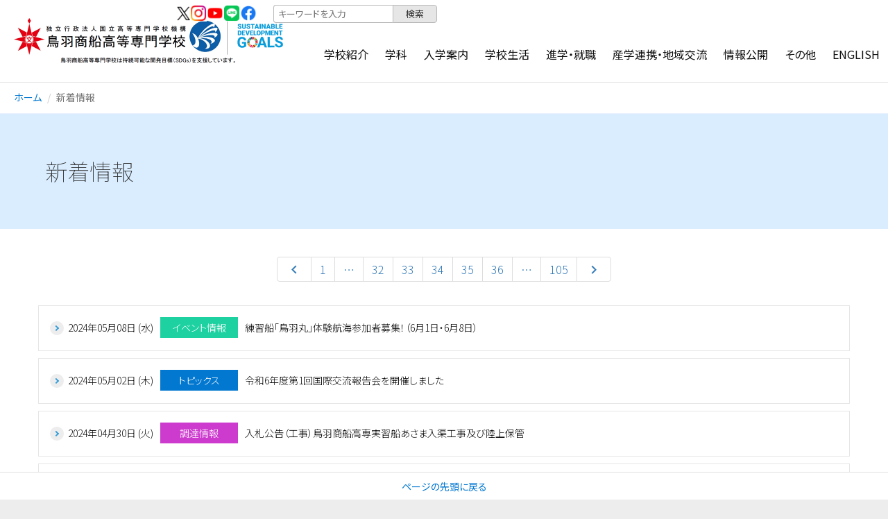

--- FILE ---
content_type: text/html; charset=UTF-8
request_url: https://www.toba-cmt.ac.jp/news/page/34/
body_size: 12507
content:
<!doctype html>
<html lang="ja" xmlns:og="http://ogp.me/ns#" xmlns:fb="http://www.facebook.com/2008/fbml">
<head>
<meta charset="UTF-8">
<meta name="viewport" content="width=device-width,initial-scale=1.0">
<meta name="apple-mobile-web-app-capable" content="yes" />
<meta name="apple-mobile-web-app-status-bar-style" content="default">
<meta name="format-detection" content="telephone=no">
<meta property="og:url" content="https://www.toba-cmt.ac.jp/topics/entry/15504/" />
<meta property="og:image" content="https://koho.s.toba-cmt.ac.jp/wp/wp-content/themes/toba-cmt/assets/img/og.png" />
<meta property="og:site_name" content="鳥羽商船高等専門学校" />
<meta property="og:type" content="website" />
<meta property="og:title" content="鳥羽商船高等専門学校" />
<meta property="og:description" content="鳥羽商船高等専門学校のホームページです" />
<meta name="description" content="鳥羽商船高等専門学校のホームページです">
<title>鳥羽商船高等専門学校</title>

<link rel="shortcut icon" type="image/x-icon" href="https://koho.s.toba-cmt.ac.jp/wp/wp-content/themes/toba-cmt/assets/icons/favicon.ico" />
<link rel="apple-touch-icon" href="https://koho.s.toba-cmt.ac.jp/wp/wp-content/themes/toba-cmt/assets/icons/touch-icon.png">

<link rel="stylesheet" href="https://koho.s.toba-cmt.ac.jp/wp/wp-content/themes/toba-cmt/assets/css/bootstrap.min.css">
<link rel="stylesheet" href="/wp/wp-content/themes/toba-cmt/assets/css/font.css">
<link rel="stylesheet" href="https://koho.s.toba-cmt.ac.jp/wp/wp-content/themes/toba-cmt/assets/css/style_20240318.css">
<link rel="stylesheet" href="https://koho.s.toba-cmt.ac.jp/wp/wp-content/themes/toba-cmt/assets/css/wo.css">
<meta name='robots' content='max-image-preview:large' />
	<style>img:is([sizes="auto" i], [sizes^="auto," i]) { contain-intrinsic-size: 3000px 1500px }</style>
	<link rel="alternate" hreflang="ja" href="https://www.toba-cmt.ac.jp/news/page/34/" />
<link rel="alternate" hreflang="en" href="https://www.toba-cmt.ac.jp/en/news/page/34/" />
<link rel='dns-prefetch' href='//webfonts.sakura.ne.jp' />
<link rel='dns-prefetch' href='//koho.s.toba-cmt.ac.jp' />
		<!-- This site uses the Google Analytics by MonsterInsights plugin v9.11.1 - Using Analytics tracking - https://www.monsterinsights.com/ -->
							<script src="//www.googletagmanager.com/gtag/js?id=G-7395D0QJFK"  data-cfasync="false" data-wpfc-render="false" type="text/javascript" async></script>
			<script data-cfasync="false" data-wpfc-render="false" type="text/javascript">
				var mi_version = '9.11.1';
				var mi_track_user = true;
				var mi_no_track_reason = '';
								var MonsterInsightsDefaultLocations = {"page_location":"https:\/\/www.toba-cmt.ac.jp\/news\/page\/34\/"};
								if ( typeof MonsterInsightsPrivacyGuardFilter === 'function' ) {
					var MonsterInsightsLocations = (typeof MonsterInsightsExcludeQuery === 'object') ? MonsterInsightsPrivacyGuardFilter( MonsterInsightsExcludeQuery ) : MonsterInsightsPrivacyGuardFilter( MonsterInsightsDefaultLocations );
				} else {
					var MonsterInsightsLocations = (typeof MonsterInsightsExcludeQuery === 'object') ? MonsterInsightsExcludeQuery : MonsterInsightsDefaultLocations;
				}

								var disableStrs = [
										'ga-disable-G-7395D0QJFK',
									];

				/* Function to detect opted out users */
				function __gtagTrackerIsOptedOut() {
					for (var index = 0; index < disableStrs.length; index++) {
						if (document.cookie.indexOf(disableStrs[index] + '=true') > -1) {
							return true;
						}
					}

					return false;
				}

				/* Disable tracking if the opt-out cookie exists. */
				if (__gtagTrackerIsOptedOut()) {
					for (var index = 0; index < disableStrs.length; index++) {
						window[disableStrs[index]] = true;
					}
				}

				/* Opt-out function */
				function __gtagTrackerOptout() {
					for (var index = 0; index < disableStrs.length; index++) {
						document.cookie = disableStrs[index] + '=true; expires=Thu, 31 Dec 2099 23:59:59 UTC; path=/';
						window[disableStrs[index]] = true;
					}
				}

				if ('undefined' === typeof gaOptout) {
					function gaOptout() {
						__gtagTrackerOptout();
					}
				}
								window.dataLayer = window.dataLayer || [];

				window.MonsterInsightsDualTracker = {
					helpers: {},
					trackers: {},
				};
				if (mi_track_user) {
					function __gtagDataLayer() {
						dataLayer.push(arguments);
					}

					function __gtagTracker(type, name, parameters) {
						if (!parameters) {
							parameters = {};
						}

						if (parameters.send_to) {
							__gtagDataLayer.apply(null, arguments);
							return;
						}

						if (type === 'event') {
														parameters.send_to = monsterinsights_frontend.v4_id;
							var hookName = name;
							if (typeof parameters['event_category'] !== 'undefined') {
								hookName = parameters['event_category'] + ':' + name;
							}

							if (typeof MonsterInsightsDualTracker.trackers[hookName] !== 'undefined') {
								MonsterInsightsDualTracker.trackers[hookName](parameters);
							} else {
								__gtagDataLayer('event', name, parameters);
							}
							
						} else {
							__gtagDataLayer.apply(null, arguments);
						}
					}

					__gtagTracker('js', new Date());
					__gtagTracker('set', {
						'developer_id.dZGIzZG': true,
											});
					if ( MonsterInsightsLocations.page_location ) {
						__gtagTracker('set', MonsterInsightsLocations);
					}
										__gtagTracker('config', 'G-7395D0QJFK', {"forceSSL":"true","link_attribution":"true"} );
										window.gtag = __gtagTracker;										(function () {
						/* https://developers.google.com/analytics/devguides/collection/analyticsjs/ */
						/* ga and __gaTracker compatibility shim. */
						var noopfn = function () {
							return null;
						};
						var newtracker = function () {
							return new Tracker();
						};
						var Tracker = function () {
							return null;
						};
						var p = Tracker.prototype;
						p.get = noopfn;
						p.set = noopfn;
						p.send = function () {
							var args = Array.prototype.slice.call(arguments);
							args.unshift('send');
							__gaTracker.apply(null, args);
						};
						var __gaTracker = function () {
							var len = arguments.length;
							if (len === 0) {
								return;
							}
							var f = arguments[len - 1];
							if (typeof f !== 'object' || f === null || typeof f.hitCallback !== 'function') {
								if ('send' === arguments[0]) {
									var hitConverted, hitObject = false, action;
									if ('event' === arguments[1]) {
										if ('undefined' !== typeof arguments[3]) {
											hitObject = {
												'eventAction': arguments[3],
												'eventCategory': arguments[2],
												'eventLabel': arguments[4],
												'value': arguments[5] ? arguments[5] : 1,
											}
										}
									}
									if ('pageview' === arguments[1]) {
										if ('undefined' !== typeof arguments[2]) {
											hitObject = {
												'eventAction': 'page_view',
												'page_path': arguments[2],
											}
										}
									}
									if (typeof arguments[2] === 'object') {
										hitObject = arguments[2];
									}
									if (typeof arguments[5] === 'object') {
										Object.assign(hitObject, arguments[5]);
									}
									if ('undefined' !== typeof arguments[1].hitType) {
										hitObject = arguments[1];
										if ('pageview' === hitObject.hitType) {
											hitObject.eventAction = 'page_view';
										}
									}
									if (hitObject) {
										action = 'timing' === arguments[1].hitType ? 'timing_complete' : hitObject.eventAction;
										hitConverted = mapArgs(hitObject);
										__gtagTracker('event', action, hitConverted);
									}
								}
								return;
							}

							function mapArgs(args) {
								var arg, hit = {};
								var gaMap = {
									'eventCategory': 'event_category',
									'eventAction': 'event_action',
									'eventLabel': 'event_label',
									'eventValue': 'event_value',
									'nonInteraction': 'non_interaction',
									'timingCategory': 'event_category',
									'timingVar': 'name',
									'timingValue': 'value',
									'timingLabel': 'event_label',
									'page': 'page_path',
									'location': 'page_location',
									'title': 'page_title',
									'referrer' : 'page_referrer',
								};
								for (arg in args) {
																		if (!(!args.hasOwnProperty(arg) || !gaMap.hasOwnProperty(arg))) {
										hit[gaMap[arg]] = args[arg];
									} else {
										hit[arg] = args[arg];
									}
								}
								return hit;
							}

							try {
								f.hitCallback();
							} catch (ex) {
							}
						};
						__gaTracker.create = newtracker;
						__gaTracker.getByName = newtracker;
						__gaTracker.getAll = function () {
							return [];
						};
						__gaTracker.remove = noopfn;
						__gaTracker.loaded = true;
						window['__gaTracker'] = __gaTracker;
					})();
									} else {
										console.log("");
					(function () {
						function __gtagTracker() {
							return null;
						}

						window['__gtagTracker'] = __gtagTracker;
						window['gtag'] = __gtagTracker;
					})();
									}
			</script>
							<!-- / Google Analytics by MonsterInsights -->
		<script type="text/javascript">
/* <![CDATA[ */
window._wpemojiSettings = {"baseUrl":"https:\/\/s.w.org\/images\/core\/emoji\/16.0.1\/72x72\/","ext":".png","svgUrl":"https:\/\/s.w.org\/images\/core\/emoji\/16.0.1\/svg\/","svgExt":".svg","source":{"concatemoji":"https:\/\/koho.s.toba-cmt.ac.jp\/wp\/wp-includes\/js\/wp-emoji-release.min.js?ver=6.8.3"}};
/*! This file is auto-generated */
!function(s,n){var o,i,e;function c(e){try{var t={supportTests:e,timestamp:(new Date).valueOf()};sessionStorage.setItem(o,JSON.stringify(t))}catch(e){}}function p(e,t,n){e.clearRect(0,0,e.canvas.width,e.canvas.height),e.fillText(t,0,0);var t=new Uint32Array(e.getImageData(0,0,e.canvas.width,e.canvas.height).data),a=(e.clearRect(0,0,e.canvas.width,e.canvas.height),e.fillText(n,0,0),new Uint32Array(e.getImageData(0,0,e.canvas.width,e.canvas.height).data));return t.every(function(e,t){return e===a[t]})}function u(e,t){e.clearRect(0,0,e.canvas.width,e.canvas.height),e.fillText(t,0,0);for(var n=e.getImageData(16,16,1,1),a=0;a<n.data.length;a++)if(0!==n.data[a])return!1;return!0}function f(e,t,n,a){switch(t){case"flag":return n(e,"\ud83c\udff3\ufe0f\u200d\u26a7\ufe0f","\ud83c\udff3\ufe0f\u200b\u26a7\ufe0f")?!1:!n(e,"\ud83c\udde8\ud83c\uddf6","\ud83c\udde8\u200b\ud83c\uddf6")&&!n(e,"\ud83c\udff4\udb40\udc67\udb40\udc62\udb40\udc65\udb40\udc6e\udb40\udc67\udb40\udc7f","\ud83c\udff4\u200b\udb40\udc67\u200b\udb40\udc62\u200b\udb40\udc65\u200b\udb40\udc6e\u200b\udb40\udc67\u200b\udb40\udc7f");case"emoji":return!a(e,"\ud83e\udedf")}return!1}function g(e,t,n,a){var r="undefined"!=typeof WorkerGlobalScope&&self instanceof WorkerGlobalScope?new OffscreenCanvas(300,150):s.createElement("canvas"),o=r.getContext("2d",{willReadFrequently:!0}),i=(o.textBaseline="top",o.font="600 32px Arial",{});return e.forEach(function(e){i[e]=t(o,e,n,a)}),i}function t(e){var t=s.createElement("script");t.src=e,t.defer=!0,s.head.appendChild(t)}"undefined"!=typeof Promise&&(o="wpEmojiSettingsSupports",i=["flag","emoji"],n.supports={everything:!0,everythingExceptFlag:!0},e=new Promise(function(e){s.addEventListener("DOMContentLoaded",e,{once:!0})}),new Promise(function(t){var n=function(){try{var e=JSON.parse(sessionStorage.getItem(o));if("object"==typeof e&&"number"==typeof e.timestamp&&(new Date).valueOf()<e.timestamp+604800&&"object"==typeof e.supportTests)return e.supportTests}catch(e){}return null}();if(!n){if("undefined"!=typeof Worker&&"undefined"!=typeof OffscreenCanvas&&"undefined"!=typeof URL&&URL.createObjectURL&&"undefined"!=typeof Blob)try{var e="postMessage("+g.toString()+"("+[JSON.stringify(i),f.toString(),p.toString(),u.toString()].join(",")+"));",a=new Blob([e],{type:"text/javascript"}),r=new Worker(URL.createObjectURL(a),{name:"wpTestEmojiSupports"});return void(r.onmessage=function(e){c(n=e.data),r.terminate(),t(n)})}catch(e){}c(n=g(i,f,p,u))}t(n)}).then(function(e){for(var t in e)n.supports[t]=e[t],n.supports.everything=n.supports.everything&&n.supports[t],"flag"!==t&&(n.supports.everythingExceptFlag=n.supports.everythingExceptFlag&&n.supports[t]);n.supports.everythingExceptFlag=n.supports.everythingExceptFlag&&!n.supports.flag,n.DOMReady=!1,n.readyCallback=function(){n.DOMReady=!0}}).then(function(){return e}).then(function(){var e;n.supports.everything||(n.readyCallback(),(e=n.source||{}).concatemoji?t(e.concatemoji):e.wpemoji&&e.twemoji&&(t(e.twemoji),t(e.wpemoji)))}))}((window,document),window._wpemojiSettings);
/* ]]> */
</script>
<style id='wp-emoji-styles-inline-css' type='text/css'>

	img.wp-smiley, img.emoji {
		display: inline !important;
		border: none !important;
		box-shadow: none !important;
		height: 1em !important;
		width: 1em !important;
		margin: 0 0.07em !important;
		vertical-align: -0.1em !important;
		background: none !important;
		padding: 0 !important;
	}
</style>
<link rel='stylesheet' id='wp-block-library-css' href='https://koho.s.toba-cmt.ac.jp/wp/wp-includes/css/dist/block-library/style.min.css?ver=6.8.3' type='text/css' media='all' />
<style id='classic-theme-styles-inline-css' type='text/css'>
/*! This file is auto-generated */
.wp-block-button__link{color:#fff;background-color:#32373c;border-radius:9999px;box-shadow:none;text-decoration:none;padding:calc(.667em + 2px) calc(1.333em + 2px);font-size:1.125em}.wp-block-file__button{background:#32373c;color:#fff;text-decoration:none}
</style>
<style id='global-styles-inline-css' type='text/css'>
:root{--wp--preset--aspect-ratio--square: 1;--wp--preset--aspect-ratio--4-3: 4/3;--wp--preset--aspect-ratio--3-4: 3/4;--wp--preset--aspect-ratio--3-2: 3/2;--wp--preset--aspect-ratio--2-3: 2/3;--wp--preset--aspect-ratio--16-9: 16/9;--wp--preset--aspect-ratio--9-16: 9/16;--wp--preset--color--black: #000000;--wp--preset--color--cyan-bluish-gray: #abb8c3;--wp--preset--color--white: #ffffff;--wp--preset--color--pale-pink: #f78da7;--wp--preset--color--vivid-red: #cf2e2e;--wp--preset--color--luminous-vivid-orange: #ff6900;--wp--preset--color--luminous-vivid-amber: #fcb900;--wp--preset--color--light-green-cyan: #7bdcb5;--wp--preset--color--vivid-green-cyan: #00d084;--wp--preset--color--pale-cyan-blue: #8ed1fc;--wp--preset--color--vivid-cyan-blue: #0693e3;--wp--preset--color--vivid-purple: #9b51e0;--wp--preset--gradient--vivid-cyan-blue-to-vivid-purple: linear-gradient(135deg,rgba(6,147,227,1) 0%,rgb(155,81,224) 100%);--wp--preset--gradient--light-green-cyan-to-vivid-green-cyan: linear-gradient(135deg,rgb(122,220,180) 0%,rgb(0,208,130) 100%);--wp--preset--gradient--luminous-vivid-amber-to-luminous-vivid-orange: linear-gradient(135deg,rgba(252,185,0,1) 0%,rgba(255,105,0,1) 100%);--wp--preset--gradient--luminous-vivid-orange-to-vivid-red: linear-gradient(135deg,rgba(255,105,0,1) 0%,rgb(207,46,46) 100%);--wp--preset--gradient--very-light-gray-to-cyan-bluish-gray: linear-gradient(135deg,rgb(238,238,238) 0%,rgb(169,184,195) 100%);--wp--preset--gradient--cool-to-warm-spectrum: linear-gradient(135deg,rgb(74,234,220) 0%,rgb(151,120,209) 20%,rgb(207,42,186) 40%,rgb(238,44,130) 60%,rgb(251,105,98) 80%,rgb(254,248,76) 100%);--wp--preset--gradient--blush-light-purple: linear-gradient(135deg,rgb(255,206,236) 0%,rgb(152,150,240) 100%);--wp--preset--gradient--blush-bordeaux: linear-gradient(135deg,rgb(254,205,165) 0%,rgb(254,45,45) 50%,rgb(107,0,62) 100%);--wp--preset--gradient--luminous-dusk: linear-gradient(135deg,rgb(255,203,112) 0%,rgb(199,81,192) 50%,rgb(65,88,208) 100%);--wp--preset--gradient--pale-ocean: linear-gradient(135deg,rgb(255,245,203) 0%,rgb(182,227,212) 50%,rgb(51,167,181) 100%);--wp--preset--gradient--electric-grass: linear-gradient(135deg,rgb(202,248,128) 0%,rgb(113,206,126) 100%);--wp--preset--gradient--midnight: linear-gradient(135deg,rgb(2,3,129) 0%,rgb(40,116,252) 100%);--wp--preset--font-size--small: 13px;--wp--preset--font-size--medium: 20px;--wp--preset--font-size--large: 36px;--wp--preset--font-size--x-large: 42px;--wp--preset--spacing--20: 0.44rem;--wp--preset--spacing--30: 0.67rem;--wp--preset--spacing--40: 1rem;--wp--preset--spacing--50: 1.5rem;--wp--preset--spacing--60: 2.25rem;--wp--preset--spacing--70: 3.38rem;--wp--preset--spacing--80: 5.06rem;--wp--preset--shadow--natural: 6px 6px 9px rgba(0, 0, 0, 0.2);--wp--preset--shadow--deep: 12px 12px 50px rgba(0, 0, 0, 0.4);--wp--preset--shadow--sharp: 6px 6px 0px rgba(0, 0, 0, 0.2);--wp--preset--shadow--outlined: 6px 6px 0px -3px rgba(255, 255, 255, 1), 6px 6px rgba(0, 0, 0, 1);--wp--preset--shadow--crisp: 6px 6px 0px rgba(0, 0, 0, 1);}:where(.is-layout-flex){gap: 0.5em;}:where(.is-layout-grid){gap: 0.5em;}body .is-layout-flex{display: flex;}.is-layout-flex{flex-wrap: wrap;align-items: center;}.is-layout-flex > :is(*, div){margin: 0;}body .is-layout-grid{display: grid;}.is-layout-grid > :is(*, div){margin: 0;}:where(.wp-block-columns.is-layout-flex){gap: 2em;}:where(.wp-block-columns.is-layout-grid){gap: 2em;}:where(.wp-block-post-template.is-layout-flex){gap: 1.25em;}:where(.wp-block-post-template.is-layout-grid){gap: 1.25em;}.has-black-color{color: var(--wp--preset--color--black) !important;}.has-cyan-bluish-gray-color{color: var(--wp--preset--color--cyan-bluish-gray) !important;}.has-white-color{color: var(--wp--preset--color--white) !important;}.has-pale-pink-color{color: var(--wp--preset--color--pale-pink) !important;}.has-vivid-red-color{color: var(--wp--preset--color--vivid-red) !important;}.has-luminous-vivid-orange-color{color: var(--wp--preset--color--luminous-vivid-orange) !important;}.has-luminous-vivid-amber-color{color: var(--wp--preset--color--luminous-vivid-amber) !important;}.has-light-green-cyan-color{color: var(--wp--preset--color--light-green-cyan) !important;}.has-vivid-green-cyan-color{color: var(--wp--preset--color--vivid-green-cyan) !important;}.has-pale-cyan-blue-color{color: var(--wp--preset--color--pale-cyan-blue) !important;}.has-vivid-cyan-blue-color{color: var(--wp--preset--color--vivid-cyan-blue) !important;}.has-vivid-purple-color{color: var(--wp--preset--color--vivid-purple) !important;}.has-black-background-color{background-color: var(--wp--preset--color--black) !important;}.has-cyan-bluish-gray-background-color{background-color: var(--wp--preset--color--cyan-bluish-gray) !important;}.has-white-background-color{background-color: var(--wp--preset--color--white) !important;}.has-pale-pink-background-color{background-color: var(--wp--preset--color--pale-pink) !important;}.has-vivid-red-background-color{background-color: var(--wp--preset--color--vivid-red) !important;}.has-luminous-vivid-orange-background-color{background-color: var(--wp--preset--color--luminous-vivid-orange) !important;}.has-luminous-vivid-amber-background-color{background-color: var(--wp--preset--color--luminous-vivid-amber) !important;}.has-light-green-cyan-background-color{background-color: var(--wp--preset--color--light-green-cyan) !important;}.has-vivid-green-cyan-background-color{background-color: var(--wp--preset--color--vivid-green-cyan) !important;}.has-pale-cyan-blue-background-color{background-color: var(--wp--preset--color--pale-cyan-blue) !important;}.has-vivid-cyan-blue-background-color{background-color: var(--wp--preset--color--vivid-cyan-blue) !important;}.has-vivid-purple-background-color{background-color: var(--wp--preset--color--vivid-purple) !important;}.has-black-border-color{border-color: var(--wp--preset--color--black) !important;}.has-cyan-bluish-gray-border-color{border-color: var(--wp--preset--color--cyan-bluish-gray) !important;}.has-white-border-color{border-color: var(--wp--preset--color--white) !important;}.has-pale-pink-border-color{border-color: var(--wp--preset--color--pale-pink) !important;}.has-vivid-red-border-color{border-color: var(--wp--preset--color--vivid-red) !important;}.has-luminous-vivid-orange-border-color{border-color: var(--wp--preset--color--luminous-vivid-orange) !important;}.has-luminous-vivid-amber-border-color{border-color: var(--wp--preset--color--luminous-vivid-amber) !important;}.has-light-green-cyan-border-color{border-color: var(--wp--preset--color--light-green-cyan) !important;}.has-vivid-green-cyan-border-color{border-color: var(--wp--preset--color--vivid-green-cyan) !important;}.has-pale-cyan-blue-border-color{border-color: var(--wp--preset--color--pale-cyan-blue) !important;}.has-vivid-cyan-blue-border-color{border-color: var(--wp--preset--color--vivid-cyan-blue) !important;}.has-vivid-purple-border-color{border-color: var(--wp--preset--color--vivid-purple) !important;}.has-vivid-cyan-blue-to-vivid-purple-gradient-background{background: var(--wp--preset--gradient--vivid-cyan-blue-to-vivid-purple) !important;}.has-light-green-cyan-to-vivid-green-cyan-gradient-background{background: var(--wp--preset--gradient--light-green-cyan-to-vivid-green-cyan) !important;}.has-luminous-vivid-amber-to-luminous-vivid-orange-gradient-background{background: var(--wp--preset--gradient--luminous-vivid-amber-to-luminous-vivid-orange) !important;}.has-luminous-vivid-orange-to-vivid-red-gradient-background{background: var(--wp--preset--gradient--luminous-vivid-orange-to-vivid-red) !important;}.has-very-light-gray-to-cyan-bluish-gray-gradient-background{background: var(--wp--preset--gradient--very-light-gray-to-cyan-bluish-gray) !important;}.has-cool-to-warm-spectrum-gradient-background{background: var(--wp--preset--gradient--cool-to-warm-spectrum) !important;}.has-blush-light-purple-gradient-background{background: var(--wp--preset--gradient--blush-light-purple) !important;}.has-blush-bordeaux-gradient-background{background: var(--wp--preset--gradient--blush-bordeaux) !important;}.has-luminous-dusk-gradient-background{background: var(--wp--preset--gradient--luminous-dusk) !important;}.has-pale-ocean-gradient-background{background: var(--wp--preset--gradient--pale-ocean) !important;}.has-electric-grass-gradient-background{background: var(--wp--preset--gradient--electric-grass) !important;}.has-midnight-gradient-background{background: var(--wp--preset--gradient--midnight) !important;}.has-small-font-size{font-size: var(--wp--preset--font-size--small) !important;}.has-medium-font-size{font-size: var(--wp--preset--font-size--medium) !important;}.has-large-font-size{font-size: var(--wp--preset--font-size--large) !important;}.has-x-large-font-size{font-size: var(--wp--preset--font-size--x-large) !important;}
:where(.wp-block-post-template.is-layout-flex){gap: 1.25em;}:where(.wp-block-post-template.is-layout-grid){gap: 1.25em;}
:where(.wp-block-columns.is-layout-flex){gap: 2em;}:where(.wp-block-columns.is-layout-grid){gap: 2em;}
:root :where(.wp-block-pullquote){font-size: 1.5em;line-height: 1.6;}
</style>
<script type="text/javascript" src="https://koho.s.toba-cmt.ac.jp/wp/wp-includes/js/jquery/jquery.min.js?ver=3.7.1" id="jquery-core-js"></script>
<script type="text/javascript" src="https://koho.s.toba-cmt.ac.jp/wp/wp-includes/js/jquery/jquery-migrate.min.js?ver=3.4.1" id="jquery-migrate-js"></script>
<script type="text/javascript" src="//webfonts.sakura.ne.jp/js/sakurav3.js?fadein=0&amp;ver=3.1.4" id="typesquare_std-js"></script>
<script type="text/javascript" src="https://koho.s.toba-cmt.ac.jp/wp/wp-content/plugins/google-analytics-for-wordpress/assets/js/frontend-gtag.min.js?ver=9.11.1" id="monsterinsights-frontend-script-js" async="async" data-wp-strategy="async"></script>
<script data-cfasync="false" data-wpfc-render="false" type="text/javascript" id='monsterinsights-frontend-script-js-extra'>/* <![CDATA[ */
var monsterinsights_frontend = {"js_events_tracking":"true","download_extensions":"doc,pdf,ppt,zip,xls,docx,pptx,xlsx","inbound_paths":"[{\"path\":\"\\\/go\\\/\",\"label\":\"affiliate\"},{\"path\":\"\\\/recommend\\\/\",\"label\":\"affiliate\"}]","home_url":"https:\/\/www.toba-cmt.ac.jp","hash_tracking":"false","v4_id":"G-7395D0QJFK"};/* ]]> */
</script>
<link rel="https://api.w.org/" href="https://www.toba-cmt.ac.jp/wp-json/" /><link rel="EditURI" type="application/rsd+xml" title="RSD" href="https://koho.s.toba-cmt.ac.jp/wp/xmlrpc.php?rsd" />
<meta name="generator" content="WordPress 6.8.3" />
		<style type="text/css" id="wp-custom-css">
			.label-11,.label-eventinfo{
	color: #ffffff;
	background: #1dd1a1 !important;
}

.label-12,.label-covid19info{
	color: #ffffff !important;
	background: #000000 !important;
}
.share-buttons {
  display: flex;
  align-items: center;
  gap: 10px; /* アイコンの間隔 */
  margin-top: 1px;
  flex-wrap: wrap;
}

.share-buttons p {
  margin: 0;
  margin-right: 8px; /* 「この記事をシェアする」とアイコンの間隔 */
  font-family: 'Noto Sans JP', sans-serif;
  font-size: 12pt;
  font-weight: normal;
  color: #333;
}

.share-buttons a img {
  width: 30px;
  height: 30px;
  transition: transform 0.2s ease;
}

.share-buttons a img:hover {
  transform: scale(1.1);
}		</style>
		
<!--
<script async src="https://www.googletagmanager.com/gtag/js?id=UA-115119365-2"></script>
<script>
  window.dataLayer = window.dataLayer || [];
  function gtag(){dataLayer.push(arguments);}
  gtag('js', new Date());
  gtag('config', 'UA-115119365-2');
</script>
-->

</head>

<body class="list">


<header class="navbar is-fixed">
  <div class="container-fluid">

    <div class="navbar-header">
    <h1 class="logo"><a href="https://www.toba-cmt.ac.jp"><img src="https://www.toba-cmt.ac.jp/wp/wp-content/themes/toba-cmt/assets/img/common_logo.png"></a></h1>
      <button type="button" id="side-nav-btn" class="navbar-toggle">
        <i class="material-icons">&#xE5D2;</i>
      </button>
    </div>

    <div class="navigation-header">
      <div class="header-utilities">
        <div class="header-sns">
          <ul class="header-sns-links">
            <li class="header-sns-item"><a class="header-sns-link" href="https://twitter.com/toba_kosen/" target="_blank"><img class="header-sns-img" src="/wp/wp-content/themes/toba-cmt/assets/img/x_icon_s.png" alt="鳥羽商船高等専門学校公式X"></a></li>
            <li class="header-sns-item"><a class="header-sns-link" href="https://www.instagram.com/toba_kosen/" target="_blank"><img class="header-sns-img" src="/wp/wp-content/themes/toba-cmt/assets/img/instagram_icon_s.png" alt="鳥羽商船高等専門学校公式Instagram"></a></li>
            <li class="header-sns-item"><a class="header-sns-link" href="https://www.youtube.com/@tobashosen-KOSEN" target="_blank"><img class="header-sns-img" src="/wp/wp-content/themes/toba-cmt/assets/img/youtube_icon_s.png" alt="鳥羽商船高等専門学校公式YouTube"></a></li>
            <li class="header-sns-item"><a class="header-sns-link" href="https://lin.ee/cSbYwyT8" target="_blank"><img class="header-sns-img" src="/wp/wp-content/themes/toba-cmt/assets/img/line_icon_s.png" alt="鳥羽商船高等専門学校公式LINE"></a></li>
            <li class="header-sns-item"><a class="header-sns-link" href="https://www.facebook.com/TobaShousen/" target="_blank"><img class="header-sns-img" src="/wp/wp-content/themes/toba-cmt/assets/img/facebook_icon_s.png" alt="鳥羽商船高等専門学校公式Facebook"></a></li>
          </ul>
        </div>
        <div class="header-search">
          <form id="form" action="/" method="get">
    <input id="s-box" name="s" type="text" placeholder="キーワードを入力"/>
    <button type="submit" id="s-btn-area"><div id="s-btn">検索</div></button>
</form>        </div>
      </div>

      <nav class="collapse navbar-collapse">
        <div class="container-fluid">
          <ul id="global-nav" class="global-nav-list"><li class="global-nav-item"><a href="https://www.toba-cmt.ac.jp/about/" class="menu-link main-menu-link" data-target="global-about">学校紹介</a>
<div id="global-about" class="global-sub-nav">
<div class="container-fluid">
<div class="col-md-6 row global-sub-nav-about">
<div class="col-md-6 global-sub-nav-img">
&nbsp;
</div>
<div class="col-md-6 global-sub-nav-title">
<div class="global-sub-nav-text">
<h2>学校紹介</h2>
<p>鳥羽商船高等専門学校は専門的な知識やスキルを身につけた社会に必要とされる技術者を輩出します。</p>
</div>
</div>
</div>
<div class="global-sub-nav-list col-md-6 row global-sub-nav-list-about">
<ul class="col-md-4">
	<li class="global-sub-nav-list-item"><a href="https://www.toba-cmt.ac.jp/about/koucho/" class="menu-link sub-menu-link">校長挨拶</a></li>
	<li class="global-sub-nav-list-item"><a href="https://www.toba-cmt.ac.jp/about/kyouiku/" class="menu-link sub-menu-link">教育理念・教育目標・三つの方針</a></li>
	<li class="global-sub-nav-list-item"><a href="https://www.toba-cmt.ac.jp/about/kuni/" class="menu-link sub-menu-link">校旗・校歌・沿革</a></li>
	<li class="global-sub-nav-list-item"><a href="https://www.toba-cmt.ac.jp/about/soshiki/" class="menu-link sub-menu-link">組織</a></li>
	<li class="global-sub-nav-list-item"><a href="https://www.toba-cmt.ac.jp/about/jimubu/" class="menu-link sub-menu-link">事務部案内</a></li>
</ul>
<ul class="col-md-4">
	<li class="global-sub-nav-list-item"><a href="https://www.toba-cmt.ac.jp/about/shisetsu/" class="menu-link sub-menu-link">施設・キャンパスマップ</a></li>
	<li class="global-sub-nav-list-item"><a href="https://www.toba-cmt.ac.jp/about/kyosyokuinsu/" class="menu-link sub-menu-link">教職員数</a></li>
	<li class="global-sub-nav-list-item"><a href="https://www.toba-cmt.ac.jp/about/media/" class="menu-link sub-menu-link">メディア掲載情報</a></li>
	<li class="global-sub-nav-list-item"><a href="https://www.toba-cmt.ac.jp/about/kohoshi/" class="menu-link sub-menu-link">広報誌</a></li>
	<li class="global-sub-nav-list-item"><a href="https://www.toba-cmt.ac.jp/about/koho-movie/" class="menu-link sub-menu-link">広報動画</a></li>
</ul>
<ul class="col-md-4">
	<li class="global-sub-nav-list-item"><a href="https://www.toba-cmt.ac.jp/about/sns/" class="menu-link sub-menu-link">学校公式SNS</a></li>
	<li class="global-sub-nav-list-item"><a href="https://www.toba-cmt.ac.jp/about/ir/" class="menu-link sub-menu-link">統合報告書</a></li>
	<li class="global-sub-nav-list-item"><a href="https://www.toba-cmt.ac.jp/about/cmp/" class="menu-link sub-menu-link">キャンパスマスタープラン</a></li>
	<li class="global-sub-nav-list-item"><a href="https://www.toba-cmt.ac.jp/about/message/" class="menu-link sub-menu-link">先輩からのメッセージ</a></li>
</ul>
</li>
<li class="global-nav-item"><a href="https://www.toba-cmt.ac.jp/gakka/" class="menu-link main-menu-link" data-target="global-gakka">学科</a>
<div id="global-gakka" class="global-sub-nav">
<div class="container-fluid">
<div class="col-md-6 row global-sub-nav-gakka">
<div class="col-md-6 global-sub-nav-img">
&nbsp;
</div>
<div class="col-md-6 global-sub-nav-title">
<div class="global-sub-nav-text">
<h2>学科</h2>
<p>鳥羽商船高等専門学校で学ぶことができる学科をご紹介します。</p>
</div>
</div>
</div>
<div class="global-sub-nav-list col-md-6 row global-sub-nav-list-gakka">
<ul class="col-md-4">
	<li class="global-sub-nav-list-item"><a href="https://www.toba-cmt.ac.jp/gakka/gaiyo/" class="menu-link sub-menu-link">概要</a></li>
	<li class="global-sub-nav-list-item"><a href="https://www.toba-cmt.ac.jp/gakka/ship/" class="menu-link sub-menu-link">商船学科</a></li>
	<li class="global-sub-nav-list-item"><a href="https://www.toba-cmt.ac.jp/gakka/im/" class="menu-link sub-menu-link">情報機械システム工学科</a></li>
	<li class="global-sub-nav-list-item"><a href="https://www.toba-cmt.ac.jp/gakka/ippan/" class="menu-link sub-menu-link">一般教育科</a></li>
	<li class="global-sub-nav-list-item"><a href="https://www.toba-cmt.ac.jp/gakka/advanced/" class="menu-link sub-menu-link">専攻科</a></li>
</ul>
<ul class="col-md-4">
	<li class="global-sub-nav-list-item"><a href="https://www.toba-cmt.ac.jp/gakka/syllabus/" class="menu-link sub-menu-link">シラバス</a></li>
	<li class="global-sub-nav-list-item"><a href="https://www.toba-cmt.ac.jp/gakka/kijun/" class="menu-link sub-menu-link">学修評価・卒業等の基準</a></li>
</ul>
</li>
<li class="global-nav-item"><a href="https://www.toba-cmt.ac.jp/nyuugaku/" class="menu-link main-menu-link" data-target="global-nyuugaku">入学案内</a>
<div id="global-nyuugaku" class="global-sub-nav">
<div class="container-fluid">
<div class="col-md-6 row global-sub-nav-nyuugaku">
<div class="col-md-6 global-sub-nav-img">
&nbsp;
</div>
<div class="col-md-6 global-sub-nav-title">
<div class="global-sub-nav-text">
<h2>入学案内</h2>
<p>入学相談会、募集要項、出願方法や試験日程等、入学に必要な情報を掲載しています。</p>
</div>
</div>
</div>
<div class="global-sub-nav-list col-md-6 row global-sub-nav-list-nyuugaku">
<ul class="col-md-4">
	<li class="global-sub-nav-list-item"><a href="https://www.toba-cmt.ac.jp/nyuugaku/about/" class="menu-link sub-menu-link">鳥羽商船の紹介</a></li>
	<li class="global-sub-nav-list-item"><a href="https://www.toba-cmt.ac.jp/nyuugaku/chosasho/" class="menu-link sub-menu-link">本科学生募集案内</a></li>
	<li class="global-sub-nav-list-item"><a href="https://www.toba-cmt.ac.jp/nyuugaku/nyuushi/" class="menu-link sub-menu-link">オープンキャンパス・説明会など</a></li>
	<li class="global-sub-nav-list-item"><a href="https://www.toba-cmt.ac.jp/nyuugaku/qa/" class="menu-link sub-menu-link">Ｑ＆Ａ</a></li>
	<li class="global-sub-nav-list-item"><a href="https://www.toba-cmt.ac.jp/gakusei/jugyouryou/" class="menu-link sub-menu-link">授業料・免除・奨学金</a></li>
</ul>
<ul class="col-md-4">
	<li class="global-sub-nav-list-item"><a href="https://www.toba-cmt.ac.jp/nyuugaku/hen/" class="menu-link sub-menu-link">編入学生募集案内</a></li>
	<li class="global-sub-nav-list-item"><a href="https://www.toba-cmt.ac.jp/nyuugaku/senkouka/" class="menu-link sub-menu-link">専攻科生募集案内</a></li>
	<li class="global-sub-nav-list-item"><a href="https://www.toba-cmt.ac.jp/nyuugaku/uketsuke/" class="menu-link sub-menu-link">志願状況</a></li>
	<li class="global-sub-nav-list-item"><a href="https://www.toba-cmt.ac.jp/nyuugaku/shigannyugaku/" class="menu-link sub-menu-link">志願者・合格者・入学者数</a></li>
	<li class="global-sub-nav-list-item"><a href="https://www.toba-cmt.ac.jp/nyuugaku/goukaku/" class="menu-link sub-menu-link">合格発表</a></li>
</ul>
<ul class="col-md-4">
</ul>
</li>
<li class="global-nav-item"><a href="https://www.toba-cmt.ac.jp/gakusei/" class="menu-link main-menu-link" data-target="global-gakusei">学校生活</a>
<div id="global-gakusei" class="global-sub-nav">
<div class="container-fluid">
<div class="col-md-6 row global-sub-nav-gakusei">
<div class="col-md-6 global-sub-nav-img">
&nbsp;
</div>
<div class="col-md-6 global-sub-nav-title">
<div class="global-sub-nav-text">
<h2>学校生活</h2>
<p>勉学、進学・就職等、充実した学生生活を送ることができるようサポートしています。</p>
</div>
</div>
</div>
<div class="global-sub-nav-list col-md-6 row global-sub-nav-list-gakusei">
<ul class="col-md-4">
	<li class="global-sub-nav-list-item"><a href="https://www.toba-cmt.ac.jp/gakusei/nenkan/" class="menu-link sub-menu-link">年間行事</a></li>
	<li class="global-sub-nav-list-item"><a href="https://www.toba-cmt.ac.jp/gakusei/tosho/" class="menu-link sub-menu-link">図書館</a></li>
	<li class="global-sub-nav-list-item"><a href="https://www.toba-cmt.ac.jp/gakusei/%e6%83%85%e5%a0%b1%e3%83%a1%e3%83%87%e3%82%a3%e3%82%a2%e6%95%99%e8%82%b2%e3%82%bb%e3%83%b3%e3%82%bf%e3%83%bc/" class="menu-link sub-menu-link">情報メディア教育センター</a></li>
	<li class="global-sub-nav-list-item"><a href="https://www.toba-cmt.ac.jp/gakusei/akatsuki/" class="menu-link sub-menu-link">学生寮</a></li>
	<li class="global-sub-nav-list-item"><a href="https://www.toba-cmt.ac.jp/gakusei/aed/" class="menu-link sub-menu-link">AED設置場所</a></li>
</ul>
<ul class="col-md-4">
	<li class="global-sub-nav-list-item"><a href="https://www.toba-cmt.ac.jp/gakusei/kagaikatsudou/" class="menu-link sub-menu-link">課外活動</a></li>
	<li class="global-sub-nav-list-item"><a href="https://gakuseikai.toba-cmt.ac.jp/home.html" class="menu-link sub-menu-link">学生会</a></li>
	<li class="global-sub-nav-list-item"><a href="https://www.toba-cmt.ac.jp/gakusei/soudanshitsu/" class="menu-link sub-menu-link">学生相談室</a></li>
	<li class="global-sub-nav-list-item"><a href="https://www.toba-cmt.ac.jp/gakusei/jugyouryou/" class="menu-link sub-menu-link">授業料・免除・奨学金</a></li>
	<li class="global-sub-nav-list-item"><a href="https://www.toba-cmt.ac.jp/gakusei/promoeducation/" class="menu-link sub-menu-link">学修推進支援室</a></li>
</ul>
<ul class="col-md-4">
	<li class="global-sub-nav-list-item"><a href="https://www.toba-cmt.ac.jp/gakusei/career/" class="menu-link sub-menu-link">キャリア教育推進室</a></li>
	<li class="global-sub-nav-list-item"><a href="https://www.toba-cmt.ac.jp/gakusei/global/" class="menu-link sub-menu-link">グローバル教育推進室</a></li>
	<li class="global-sub-nav-list-item"><a href="https://www.toba-cmt.ac.jp/gakusei/binran/" class="menu-link sub-menu-link">学生便覧</a></li>
	<li class="global-sub-nav-list-item"><a href="https://www.toba-cmt.ac.jp/gakusei/ijyokishojinosochi/" class="menu-link sub-menu-link">台風等における授業等の措置</a></li>
	<li class="global-sub-nav-list-item"><a href="https://www.toba-cmt.ac.jp/gakusei/%e5%90%84%e7%a8%ae%e7%94%b3%e8%ab%8b%e3%83%95%e3%82%a9%e3%83%bc%e3%83%a0/" class="menu-link sub-menu-link">各種申請フォーム</a></li>
</ul>
<ul class="col-md-4">
</ul>
</li>
<li class="global-nav-item"><a href="https://www.toba-cmt.ac.jp/shingakushushoku/" class="menu-link main-menu-link" data-target="global-shingakushushoku">進学・就職</a>
<div id="global-shingakushushoku" class="global-sub-nav">
<div class="container-fluid">
<div class="col-md-6 row global-sub-nav-shingakushushoku">
<div class="col-md-6 global-sub-nav-img">
&nbsp;
</div>
<div class="col-md-6 global-sub-nav-title">
<div class="global-sub-nav-text">
<h2>進学・就職</h2>
<p>進学・就職に関する情報をご紹介します。</p>
</div>
</div>
</div>
<div class="global-sub-nav-list col-md-6 row global-sub-nav-list-shingakushushoku">
<ul class="col-md-4">
	<li class="global-sub-nav-list-item"><a href="https://www.toba-cmt.ac.jp/shingakushushoku/shinrokensaku/" class="menu-link sub-menu-link">進路支援システム</a></li>
	<li class="global-sub-nav-list-item"><a href="https://www.toba-cmt.ac.jp/shingakushushoku/shinro/" class="menu-link sub-menu-link">就職・大学編入学先</a></li>
	<li class="global-sub-nav-list-item"><a href="https://www.toba-cmt.ac.jp/shingakushushoku/gakuseisu/" class="menu-link sub-menu-link">在籍学生数</a></li>
	<li class="global-sub-nav-list-item"><a href="https://www.toba-cmt.ac.jp/shingakushushoku/sotsugyosu/" class="menu-link sub-menu-link">卒業・修了者数</a></li>
	<li class="global-sub-nav-list-item"><a href="https://www.toba-cmt.ac.jp/shingakushushoku/kyujinirai/" class="menu-link sub-menu-link">求人依頼案内</a></li>
</ul>
<ul class="col-md-4">
	<li class="global-sub-nav-list-item"><a href="https://www.toba-cmt.ac.jp/shingakushushoku/intern/" class="menu-link sub-menu-link">インターンシップ（校外実習）</a></li>
</ul>
</li>
<li class="global-nav-item"><a href="https://www.toba-cmt.ac.jp/sangaku/" class="menu-link main-menu-link" data-target="global-sangaku">産学連携・地域交流</a>
<div id="global-sangaku" class="global-sub-nav">
<div class="container-fluid">
<div class="col-md-6 row global-sub-nav-sangaku">
<div class="col-md-6 global-sub-nav-img">
&nbsp;
</div>
<div class="col-md-6 global-sub-nav-title">
<div class="global-sub-nav-text">
<h2>産学連携・地域交流</h2>
<p>地域社会の発展と産業技術の振興に寄与するための産官学連携研究、公開講座などをご紹介します。</p>
</div>
</div>
</div>
<div class="global-sub-nav-list col-md-6 row global-sub-nav-list-sangaku">
<ul class="col-md-4">
	<li class="global-sub-nav-list-item"><a href="https://www.toba-cmt.ac.jp/sangaku/%e6%9c%ac%e6%a0%a1%e3%81%ae%e7%a0%94%e7%a9%b6%e3%83%bb%e5%9c%b0%e5%9f%9f%e9%80%a3%e6%90%ba%e5%9f%ba%e6%9c%ac%e6%96%b9%e9%87%9d/" class="menu-link sub-menu-link">基本方針</a></li>
	<li class="global-sub-nav-list-item"><a href="https://www.toba-cmt.ac.jp/sangaku/technocenter/" class="menu-link sub-menu-link">テクノセンター</a></li>
	<li class="global-sub-nav-list-item"><a href="https://www.toba-cmt.ac.jp/sangaku/seeds/" class="menu-link sub-menu-link">研究・教育シーズ集</a></li>
	<li class="global-sub-nav-list-item"><a href="https://www.toba-cmt.ac.jp/sangaku/jisseki/" class="menu-link sub-menu-link">研究受入等実績</a></li>
	<li class="global-sub-nav-list-item"><a href="https://www.toba-cmt.ac.jp/sangaku/koukai/" class="menu-link sub-menu-link">公開講座</a></li>
</ul>
<ul class="col-md-4">
	<li class="global-sub-nav-list-item"><a href="https://www.toba-cmt.ac.jp/sangaku/demae/" class="menu-link sub-menu-link">出前授業</a></li>
	<li class="global-sub-nav-list-item"><a href="https://www.toba-cmt.ac.jp/sangaku/kyoutei/" class="menu-link sub-menu-link">協定</a></li>
	<li class="global-sub-nav-list-item"><a href="https://www.toba-cmt.ac.jp/150th/" class="menu-link sub-menu-link">鳥羽商船高等専門学校 創基150周年・高専創立60周年記念事業基金</a></li>
</ul>
</li>
<li class="global-nav-item"><a href="https://www.toba-cmt.ac.jp/jkoukai/" class="menu-link main-menu-link" data-target="global-jkoukai">情報公開</a>
<div id="global-jkoukai" class="global-sub-nav">
<div class="container-fluid">
<div class="col-md-6 row global-sub-nav-jkoukai">
<div class="col-md-6 global-sub-nav-img">
&nbsp;
</div>
<div class="col-md-6 global-sub-nav-title">
<div class="global-sub-nav-text">
<h2>情報公開</h2>
<p>公共性や社会的責任を明確にすることを目的に、保有する情報を公開しています。</p>
</div>
</div>
</div>
<div class="global-sub-nav-list col-md-6 row global-sub-nav-list-jkoukai">
<ul class="col-md-4">
	<li class="global-sub-nav-list-item"><a href="https://www.toba-cmt.ac.jp/jkoukai/kankyo/" class="menu-link sub-menu-link">環境方針</a></li>
	<li class="global-sub-nav-list-item"><a href="https://www.toba-cmt.ac.jp/jkoukai/keikaku/" class="menu-link sub-menu-link">計画・目標</a></li>
	<li class="global-sub-nav-list-item"><a href="https://www.toba-cmt.ac.jp/jkoukai/tenkenhyouka/" class="menu-link sub-menu-link">点検・評価</a></li>
	<li class="global-sub-nav-list-item"><a href="https://www.toba-cmt.ac.jp/jkoukai/kyoikujoho/" class="menu-link sub-menu-link">教育情報の公開</a></li>
	<li class="global-sub-nav-list-item"><a href="https://www.toba-cmt.ac.jp/jkoukai/projects/" class="menu-link sub-menu-link">教育プロジェクト</a></li>
	<li class="global-sub-nav-list-item"><a href="https://www.toba-cmt.ac.jp/jkoukai/jishin/" class="menu-link sub-menu-link">地震津波対応マニュアル</a></li>
</ul>
<ul class="col-md-4">
	<li class="global-sub-nav-list-item"><a href="https://www.toba-cmt.ac.jp/jkoukai/harasment/" class="menu-link sub-menu-link">ハラスメントパンフレット</a></li>
	<li class="global-sub-nav-list-item"><a target="_blank" href="https://koho.s.toba-cmt.ac.jp/wp/wp-content/uploads/R7ijime_boushi_kihon_keikaku.pdf" class="menu-link sub-menu-link">いじめ防止基本計画</a></li>
	<li class="global-sub-nav-list-item"><a href="https://koho.s.toba-cmt.ac.jp/wp/wp-content/uploads/R5ijimeboshitorikumikohyo.pdf" class="menu-link sub-menu-link">いじめ防止等対策の取り組みについて</a></li>
	<li class="global-sub-nav-list-item"><a href="https://www.toba-cmt.ac.jp/jkoukai/hojinbunsyo/" class="menu-link sub-menu-link">法人文書ファイル管理</a></li>
	<li class="global-sub-nav-list-item"><a href="https://www.toba-cmt.ac.jp/jkoukai/kojinjoho/" class="menu-link sub-menu-link">個人情報管理</a></li>
	<li class="global-sub-nav-list-item"><a href="https://www.toba-cmt.ac.jp/jkoukai/tyotatsu/" class="menu-link sub-menu-link">調達情報</a></li>
</ul>
<ul class="col-md-4">
	<li class="global-sub-nav-list-item"><a href="https://www.toba-cmt.ac.jp/jkoukai/seimeirinri/" class="menu-link sub-menu-link">生命倫理委員会</a></li>
	<li class="global-sub-nav-list-item"><a href="https://www.toba-cmt.ac.jp/jkoukai/kenkyurinri/" class="menu-link sub-menu-link">ヒトを対象とする研究倫理委員会</a></li>
	<li class="global-sub-nav-list-item"><a href="https://www.toba-cmt.ac.jp/jkoukai/policy/" class="menu-link sub-menu-link">サイトポリシー・プライバシーポリシー</a></li>
	<li class="global-sub-nav-list-item"><a href="https://www.toba-cmt.ac.jp/jkoukai/kenkyuhusei/" class="menu-link sub-menu-link">研究不正等に対する取組</a></li>
	<li class="global-sub-nav-list-item"><a href="https://www.toba-cmt.ac.jp/jkoukai/johoguideline/" class="menu-link sub-menu-link">情報倫理ガイドライン</a></li>
	<li class="global-sub-nav-list-item"><a href="https://www.toba-cmt.ac.jp/jkoukai/cmp/" class="menu-link sub-menu-link">キャンパスマスタープラン</a></li>
</ul>
<ul class="col-md-4">
</ul>
</li>
<li class="global-nav-item"><a href="https://www.toba-cmt.ac.jp/sonota/" class="menu-link main-menu-link" data-target="global-sonota">その他</a>
<div id="global-sonota" class="global-sub-nav">
<div class="container-fluid">
<div class="col-md-6 row global-sub-nav-sonota">
<div class="col-md-6 global-sub-nav-img">
&nbsp;
</div>
<div class="col-md-6 global-sub-nav-title">
<div class="global-sub-nav-text">
<h2>その他</h2>
<p></p>
</div>
</div>
</div>
<div class="global-sub-nav-list col-md-6 row global-sub-nav-list-sonota">
<ul class="col-md-4">
	<li class="global-sub-nav-list-item"><a href="https://www.toba-cmt.ac.jp/sonota/shinsei/" class="menu-link sub-menu-link">証明書発行申請</a></li>
	<li class="global-sub-nav-list-item"><a href="https://www.toba-cmt.ac.jp/sonota/shisetsu/" class="menu-link sub-menu-link">施設使用</a></li>
	<li class="global-sub-nav-list-item"><a href="https://www.toba-cmt.ac.jp/sonota/access/" class="menu-link sub-menu-link">交通アクセス</a></li>
	<li class="global-sub-nav-list-item"><a href="https://www.toba-cmt.ac.jp/sonota/contact/" class="menu-link sub-menu-link">お問い合わせ・ご意見</a></li>
	<li class="global-sub-nav-list-item"><a href="https://www.toba-cmt.ac.jp/sonota/mailfaq/" class="menu-link sub-menu-link">保護者用メールアドレス設定FAQ</a></li>
</ul>
</li>
<li class="global-nav-item"><a href="https://www.toba-cmt.ac.jp/english/" class="menu-link main-menu-link" data-target="global-">ENGLISH</a></li>
</ul>        </div>
      </nav>

    </div>
  </div>
</header>

<div class="header-breadcrumb">
<ol class="breadcrumb"><li><a href="https://www.toba-cmt.ac.jp">ホーム</a></li>
<li class="active">新着情報</li>
</ol>
</div>
<div class="contents-header">
  <div class="container">
    <div class="col-md-12">
      <h1>新着情報</h1>
    </div>
  </div>
</div>

<article class="container article">

  
    <nav aria-label="Page navigation" class="article-header">
    <ul class="pagination">
              <li><a class="prev page-numbers" href="https://www.toba-cmt.ac.jp/news/page/33/"><i class="material-icons">keyboard_arrow_left</i></a></li>
              <li><a class="page-numbers" href="https://www.toba-cmt.ac.jp/news/">1</a></li>
              <li><span class="page-numbers dots">&hellip;</span></li>
              <li><a class="page-numbers" href="https://www.toba-cmt.ac.jp/news/page/32/">32</a></li>
              <li><a class="page-numbers" href="https://www.toba-cmt.ac.jp/news/page/33/">33</a></li>
              <li><span aria-current="page" class="page-numbers current">34</span></li>
              <li><a class="page-numbers" href="https://www.toba-cmt.ac.jp/news/page/35/">35</a></li>
              <li><a class="page-numbers" href="https://www.toba-cmt.ac.jp/news/page/36/">36</a></li>
              <li><span class="page-numbers dots">&hellip;</span></li>
              <li><a class="page-numbers" href="https://www.toba-cmt.ac.jp/news/page/105/">105</a></li>
              <li><a class="next page-numbers" href="https://www.toba-cmt.ac.jp/news/page/35/"><i class="material-icons">keyboard_arrow_right</i></a></li>
          </ul>
  </nav>
  
  <ul class="news-list">
                    <li><a class="news-list-item" href="https://www.toba-cmt.ac.jp/topics/entry/15504/"><span class="date">2024年05月08日 (水)</span><span class="label label-11">イベント情報</span>練習船「鳥羽丸」体験航海参加者募集！（6月1日・6月8日）</a></li>
                        <li><a class="news-list-item" href="https://www.toba-cmt.ac.jp/topics/entry/15483/"><span class="date">2024年05月02日 (木)</span><span class="label label-1">トピックス</span>令和6年度第1回国際交流報告会を開催しました</a></li>
                        <li><a class="news-list-item" href="https://www.toba-cmt.ac.jp/chotatsu/entry/15450/"><span class="date">2024年04月30日 (火)</span><span class="label label-15">調達情報</span>入札公告（工事）鳥羽商船高専実習船あさま入渠工事及び陸上保管</a></li>
                        <li><a class="news-list-item" href="https://www.toba-cmt.ac.jp/chotatsu/entry/15425/"><span class="date">2024年04月19日 (金)</span><span class="label label-15">調達情報</span>入札公告（物品・役務）練習船「鳥羽丸」一隻（２４４トン）売払　質疑応答の更新</a></li>
                        <li><a class="news-list-item" href="https://www.toba-cmt.ac.jp/topics/entry/15390/"><span class="date">2024年04月12日 (金)</span><span class="label label-1">トピックス</span>令和6年度入学式を挙行いたしました</a></li>
                        <li><a class="news-list-item" href="https://www.toba-cmt.ac.jp/nyushiinfo/entry/15357/"><span class="date">2024年04月03日 (水)</span><span class="label label-13">入試情報</span>令和７年度専攻科募集要項について</a></li>
                        <li><a class="news-list-item" href="https://www.toba-cmt.ac.jp/chotatsu/entry/15289/"><span class="date">2024年03月28日 (木)</span><span class="label label-15">調達情報</span>入札公告（物品・役務）練習船「鳥羽丸」一隻（２４４トン）売払　一般配置図および容積図の掲載</a></li>
                        <li><a class="news-list-item" href="https://www.toba-cmt.ac.jp/nyushiinfo/entry/15279/"><span class="date">2024年03月27日 (水)</span><span class="label label-13">入試情報</span>令和７年度専攻科募集要項の掲載について</a></li>
                        <li><a class="news-list-item" href="https://www.toba-cmt.ac.jp/chotatsu/entry/15233/"><span class="date">2024年03月25日 (月)</span><span class="label label-15">調達情報</span>入札公告（物品・役務）練習船「鳥羽丸」一隻（２４４トン）売払　質疑応答の掲載</a></li>
                        <li><a class="news-list-item" href="https://www.toba-cmt.ac.jp/topics/entry/15325/"><span class="date">2024年03月15日 (金)</span><span class="label label-1">トピックス</span>第１回情報機械システム工学科卒業証書授与式並びに第18回専攻科（生産システム工学専攻）修了証書授与式を挙行しました</a></li>
          </ul>

    <nav aria-label="Page navigation" class="article-footer">
    <ul class="pagination">
              <li><a class="prev page-numbers" href="https://www.toba-cmt.ac.jp/news/page/33/"><i class="material-icons">keyboard_arrow_left</i></a></li>
              <li><a class="page-numbers" href="https://www.toba-cmt.ac.jp/news/">1</a></li>
              <li><span class="page-numbers dots">&hellip;</span></li>
              <li><a class="page-numbers" href="https://www.toba-cmt.ac.jp/news/page/32/">32</a></li>
              <li><a class="page-numbers" href="https://www.toba-cmt.ac.jp/news/page/33/">33</a></li>
              <li><span aria-current="page" class="page-numbers current">34</span></li>
              <li><a class="page-numbers" href="https://www.toba-cmt.ac.jp/news/page/35/">35</a></li>
              <li><a class="page-numbers" href="https://www.toba-cmt.ac.jp/news/page/36/">36</a></li>
              <li><span class="page-numbers dots">&hellip;</span></li>
              <li><a class="page-numbers" href="https://www.toba-cmt.ac.jp/news/page/105/">105</a></li>
              <li><a class="next page-numbers" href="https://www.toba-cmt.ac.jp/news/page/35/"><i class="material-icons">keyboard_arrow_right</i></a></li>
          </ul>
  </nav>
  
</article>

<div class="footer-breadcrumb">
  <div class="container-fluid">
    <ol class="breadcrumb"><li><a href="https://www.toba-cmt.ac.jp">ホーム</a></li>
<li class="active">新着情報</li>
</ol>
  </div>
</div>
 
  <footer class="footer">
    <div class="container-fluid">
      <div class="footer-info">
        <p class="footer-logo"><a href="/"><img src="https://www.toba-cmt.ac.jp/wp/wp-content/uploads/common_logo.png"></a></p>
        <p class="footer-address">〒517-8501　三重県鳥羽市池上町1-1　TEL:0599-25-8000　FAX:0599-25-8016</p>
      </div>
    </div>
  </footer>

  <div class="footer-utility">
    <div class="container-fluid">
      <ul id="footer-utility" class="footer-utility-list"><li class="footer-utility-item"><a href="https://www.toba-cmt.ac.jp/sitemap/" class="menu-link main-menu-link">サイトマップ</a></li>
<li class="footer-utility-item"><a href="https://www.toba-cmt.ac.jp/sonota/access/" class="menu-link main-menu-link">交通アクセス</a></li>
<li class="footer-utility-item"><a href="https://www.toba-cmt.ac.jp/sonota/contact/" class="menu-link main-menu-link">お問い合わせ・ご意見</a></li>
<li class="footer-utility-item"><a href="https://www.toba-cmt.ac.jp/sonota/shinsei/" class="menu-link main-menu-link">証明書発行申請</a></li>
<li class="footer-utility-item"><a href="https://www.toba-cmt.ac.jp/english/" class="menu-link main-menu-link">ENGLISH</a></li>
</ul>    </div>
  </div>

  <div class="copyright">
    Copyright &copy; 2017 National Institute of Technology, Toba College
  </div>

  <div id="back-top" class="back-top">
    <a class="back-top-anchor" href="#top">ページの先頭に戻る</a>
  </div>

</div><!-- /#page -->

<div id="backdrop" class="backdrop"></div>

<!-- Sidenav -->
<aside id="side-nav" class="side-nav">
  <div class="btn-area">
    <button id="close-btn" class="close-btn">
      <i class="material-icons">&#xE5CD;</i>
    </button>
  </div>
  <nav>
    <h2 class="side-nav-list-title"><a href="">鳥羽商船高等専門学校について</a></h2>
	  <form id="form" action="/" method="get">
    <input id="s-box" name="s" type="text" placeholder="キーワードを入力"/>
    <button type="submit" id="s-btn-area"><div id="s-btn">検索</div></button>
</form>    <ul id="side-nav-main" class="side-nav-list"><li class="side-nav-list-item"><a href="https://www.toba-cmt.ac.jp/about/" class="menu-link main-menu-link">学校紹介</a></li>
<li class="side-nav-list-item"><a href="https://www.toba-cmt.ac.jp/gakka/" class="menu-link main-menu-link">学科</a></li>
<li class="side-nav-list-item"><a href="https://www.toba-cmt.ac.jp/nyuugaku/" class="menu-link main-menu-link">入学案内</a></li>
<li class="side-nav-list-item"><a href="https://www.toba-cmt.ac.jp/gakusei/" class="menu-link main-menu-link">学校生活</a></li>
<li class="side-nav-list-item"><a href="https://www.toba-cmt.ac.jp/shingakushushoku/" class="menu-link main-menu-link">進学・就職</a></li>
<li class="side-nav-list-item"><a href="https://www.toba-cmt.ac.jp/sangaku/" class="menu-link main-menu-link">産学連携・地域交流</a></li>
<li class="side-nav-list-item"><a href="https://www.toba-cmt.ac.jp/jkoukai/" class="menu-link main-menu-link">情報公開</a></li>
<li class="side-nav-list-item"><a href="https://www.toba-cmt.ac.jp/sonota/" class="menu-link main-menu-link">その他</a></li>
<li class="side-nav-list-item"><a href="https://www.toba-cmt.ac.jp/english/" class="menu-link main-menu-link">ENGLISH</a></li>
</ul>    <ul id="side-nav-utility" class="side-nav-utility-list"><li class="side-nav-utility-list-item"><a href="https://www.toba-cmt.ac.jp/sitemap/" class="menu-link main-menu-link">サイトマップ</a></li>
<li class="side-nav-utility-list-item"><a href="https://www.toba-cmt.ac.jp/sonota/access/" class="menu-link main-menu-link">交通アクセス</a></li>
<li class="side-nav-utility-list-item"><a href="https://www.toba-cmt.ac.jp/sonota/contact/" class="menu-link main-menu-link">お問い合わせ・ご意見</a></li>
<li class="side-nav-utility-list-item"><a href="https://www.toba-cmt.ac.jp/sonota/shinsei/" class="menu-link main-menu-link">証明書発行申請</a></li>
<li class="side-nav-utility-list-item"><a href="https://www.toba-cmt.ac.jp/english/" class="menu-link main-menu-link">ENGLISH</a></li>
</ul>    <ul class="side-nav-sns-links">
      <li class="side-nav-sns-item"><a class="side-nav-sns-link" href="https://twitter.com/toba_kosen/" target="_blank"><img class="side-nav-sns-img" src="/wp/wp-content/themes/toba-cmt/assets/img/x_icon_m.png" alt="鳥羽商船高等専門学校公式X"></a></li>
      <li class="side-nav-sns-item"><a class="side-nav-sns-link" href="https://www.instagram.com/toba_kosen/" target="_blank"><img class="side-nav-sns-img" src="/wp/wp-content/themes/toba-cmt/assets/img/instagram_icon_m.png" alt="鳥羽商船高等専門学校公式Instagram"></a></li>
      <li class="side-nav-sns-item"><a class="side-nav-sns-link" href="https://www.youtube.com/@tobashosen-KOSEN" target="_blank"><img class="side-nav-sns-img" src="/wp/wp-content/themes/toba-cmt/assets/img/youtube_icon_m.png" alt="鳥羽商船高等専門学校公式YouTube"></a></li>
      <li class="side-nav-sns-item"><a class="side-nav-sns-link" href="https://lin.ee/cSbYwyT8" target="_blank"><img class="side-nav-sns-img" src="/wp/wp-content/themes/toba-cmt/assets/img/line_icon_m.png" alt="鳥羽商船高等専門学校公式LINE"></a></li>
      <li class="side-nav-sns-item"><a class="side-nav-sns-link" href="https://www.facebook.com/TobaShousen/" target="_blank"><img class="side-nav-sns-img" src="/wp/wp-content/themes/toba-cmt/assets/img/facebook_icon_m.png" alt="鳥羽商船高等専門学校公式Facebook"></a></li>
    </ul>
  </nav>
</aside>
<!-- /Sidenav -->

<script src="https://koho.s.toba-cmt.ac.jp/wp/wp-content/themes/toba-cmt/assets/js/jquery-3.2.1.min.js"></script><script src="https://koho.s.toba-cmt.ac.jp/wp/wp-content/themes/toba-cmt/assets/js/bootstrap.min.js"></script><script src="https://koho.s.toba-cmt.ac.jp/wp/wp-content/themes/toba-cmt/assets/js/main_20240308.js"></script>
<script type="speculationrules">
{"prefetch":[{"source":"document","where":{"and":[{"href_matches":"\/*"},{"not":{"href_matches":["\/wp\/wp-*.php","\/wp\/wp-admin\/*","\/wp\/wp-content\/uploads\/*","\/wp\/wp-content\/*","\/wp\/wp-content\/plugins\/*","\/wp\/wp-content\/themes\/toba-cmt\/*","\/*\\?(.+)"]}},{"not":{"selector_matches":"a[rel~=\"nofollow\"]"}},{"not":{"selector_matches":".no-prefetch, .no-prefetch a"}}]},"eagerness":"conservative"}]}
</script>
</body>
</html>


--- FILE ---
content_type: text/css
request_url: https://koho.s.toba-cmt.ac.jp/wp/wp-content/themes/toba-cmt/assets/css/style_20240318.css
body_size: 11564
content:
/* =========== HEADER =========== */

html {

}

body {
  font-family:'Noto Sans JP',-apple-system, 'BlinkMacSystemFont', 'Hiragino Kaku Gothic ProN', 'メイリオ', Sans-Serif;
  font-feature-settings : "palt";
}


body.customize-support .navbar {
  top:32px;
}


body.customize-support .header-breadcrumb {
  margin-top:82px;
}


@media (min-width: 768px) {
  body.customize-support .header-breadcrumb {
    margin-top:82px;
  }
}


@media (min-width: 992px) {
  body.customize-support .header-breadcrumb {
    margin-top:114px;
  }
}


@media (min-width: 1200px) {
  body.customize-support .header-breadcrumb {
    margin-top:114px;
  }
}


/* =========== BS3 Overwrite =========== */

h1 {
  font-size: 32px;
  font-weight: 400;
  line-height: 45px;
}

h2 {
  font-size: 28px;
  line-height: 42px;
}

h3 {
  font-size: 24px;
  line-height: 36px;
}

h4 {
  font-size: 20px;
  line-height: 30px;
}

h5 {
  font-size: 18px;
  line-height: 27px;
}

h6 {
  font-size: 16px;
  line-height: 24px;
}

p {
  margin: 0 0 10px 0;
  font-size: 16px;
  font-weight: 300;
  line-height: 28px;
}

p.lead {
  margin: 0 0 10px 0;
  font-size: 18px;
  font-weight: 600;
  line-height: 28px;
}

a,
a:link,
a:visited {
  color:rgba(3, 120, 208, 1.0);
}


/* ----- LIST ----- */

ul,
ol {
  margin: 0 0 10px 0;
  padding: 0 0 0 1.5em;
}

ul li,
ol li {
  font-size: 16px;
  line-height: 28px;
}


/* ----- TABLE ----- */

table {
  margin: 0 0 20px 0;
  width: 100%;
  border-bottom: 1px solid #ddd;
}

table > thead > tr > th,
table > thead > tr > td {
  padding: 8px;
  border-bottom: 2px solid rgba(100, 100, 100, 1.0);
  font-size: 16px;
  line-height: 28px;
}

table > tbody > tr > th {
  padding: 8px 16px;
  border-top: 1px solid #ddd;
  font-size: 16px;
  line-height: 28px;
}

table > tbody > tr > td {
  padding: 8px 16px;
  border-top: 1px solid #ddd;
  font-size: 16px;
  line-height: 28px;
}

img {
  margin:0 0 20px 0;
}

.container-fluid {
  padding-right: 0;
  padding-left: 0;
}

@media print {
  a[href]:after {
    content: ""!important;
  }
  abbr[title]:after {
    content: ""!important;
  }
}

/* =========== From wp-content.css =========== */

.aligncenter {
	display: block;
	margin-left: auto;
	margin-right: auto;
}

.alignleft {
	float: left;
	margin: 0.5em 1em 0.5em 0;
}

.alignright {
	float: right;
	margin: 0.5em 0 0.5em 1em;
}


/* =========== PAGE =========== */

.page {
  background:rgba(255, 255, 255, 1.0);
}

.home .page {
  position: relative;
  background: rgba(247, 247, 247, 1.0);
}

.category .page {
  background: rgba(247, 247, 247, 1.0);
}

.user .page {
  background: rgba(247, 247, 247, 1.0);
}


.list .page {
  background: rgba(247, 247, 247, 1.0);
}


/* =========== HEADER =========== */

.navbar {
  position: absolute;
  top: 0;
  left: 0;
  z-index: 1000;
  background: rgba(255, 255, 255, 1.0);
  height: 82px;
  width: 100%;
  border: none;
  border-radius: 0;
  margin-bottom: 0;
  border-bottom: solid 1px rgba(225, 225, 225, 1.0);
}

.navbar.is-fixed {
  position: fixed;
  height: 82px;
}

.navbar:before,
.navbar:after {
  display: table;
  content: " ";
}

.navbar:after {
  clear: both;
}

@media (min-width: 768px) {
  .navbar {
    top: 0;
  }
}

@media (min-width: 992px) {
  .navbar {
    top: 0;
  }
}

@media (min-width: 1200px) {
  .navbar {
    top: 0;
  }
}

@media (min-width: 1150px) {
  .navbar.is-fixed {
    height: 119px;
  }
}

/* ----- NAVBAR-HEADER ----- */

.container-fluid>.navbar-header {
  margin: 0;
  padding: 0 0 0 20px;
  width: 100%;
}
.container-fluid>.navbar-header {
  margin: 0;
  padding: 0 0 0 8px;
  width: 100%;
}
.navbar-header h1 {
  display: block;
  margin: 20px 0 20px 0px;
  padding: 0;
  width: 200px;
  height: 82px;
  float: left;
}
.navbar.is-fixed .navbar-header h1 {
  margin: 0;
  height: 82px;
}
.navbar.is-fixed .navbar-header h1 {
  margin: 17px 0 13px 0px;
  width: 240px;
  height: 49px;
}
.navbar-header h1 a {
  display: block;
  width: 200px;
  height: 82px;
  line-height: 82px;
  text-align: center;
}
.navbar-header h1 a {
  display: block;
  width: 240px;
  height: 49px;
  text-align: center;
}
.navbar-header h1 a img {
  display: block;
  margin-top: 7px;
  width: 200px;
  height: 68px;
}
.navbar-header h1 a img {
  display: block;
  width: 240px;
  height: 49px;
  margin: 0;
  padding: 0;
}

.navbar-toggle {
  margin: 0;
  padding: 9px 0;
  width: 56px;
  height: 82px;
  display: block;
}

/* @media (min-width: 345px) { */
@media (min-width: 490px) {
  .container-fluid>.navbar-header {
    padding: 0 0 0 20px;
  }
  .navbar.is-fixed .navbar-header h1 {
    margin: 0;
  }
  .navbar-header h1 {
    width: 399px;
    height: 82px;
  }
  .navbar-header h1 a {
    width: 399px;
    height: 82px;
  }
  .navbar-header h1 a img {
    margin-top: 0;
    width: 399px;
    height: 82px;
  }
}

/* ----- SP ----- */
/*
body.sp .container-fluid>.navbar-header {
  padding: 0 0 0 12px;
  height: 82px;
}

body.sp .navbar.is-fixed .navbar-header h1 {
  margin: 15px 0 15px 0px;
  width: 252px;
  height: 52px;
}

body.sp .navbar-header h1 a {
  display: block;
  width: 252px;
  height: 52px;
  text-align: center;
}

body.sp .navbar-header h1 a img {
  display: block;
  width: 252px;
  height: 52px;
  margin: 0;
  padding: 0;
}*/

@media (min-width: 768px) {
  .container-fluid>.navbar-header {
    margin: 0;
    width: 100%;
  }
  .navbar-header h1 {
    display: block;
    margin: 0;
    padding: 0;
    width: 399px;
    height: 82px;
    float: left;
  }
  .navbar.is-fixed .navbar-header h1 {
    margin: 0;
    height: 82px;
  }
  .navbar-header h1 a {
    display: block;
    width: 399px;
    height: 82px;
    line-height: 82px;
    text-align: center;
  }
  .navbar-header h1 a img {
    display: block;
    width: 399px;
    height: 82px;
  }
  .navbar-toggle {
    margin: 0;
    width: 82px;
    height: 82px;
    display: block;
  }
}

@media (min-width: 1150px) {
  .container-fluid>.navbar-header {
    margin: 0;
    width: 240px;
    float: left;
  }
  .navbar-header h1 {
    float: none;
  }
  .navbar-toggle {
    display: none;
  }
}

/*
@media (min-width: 992px) {
  .container-fluid>.navbar-header {
    margin: 0;
    width: 250px;
    float: left;
  }
  .navbar-header h1 {
    float: none;
  }
  .navbar-toggle {
    display: none;
  }
}

@media (min-width: 1200px) {
  .container-fluid>.navbar-header {
    margin: 0;
    width: 240px;
    float: left;
  }
  .navbar-header h1 {
    float: none;
  }
  .navbar-toggle {
    display: none;
  }
}
*/


/* ----- NAVIAGTION-HEADER ----- */

.navigation-header {
  margin-left:250px;
  display: none;
}

@media (min-width: 768px) {
  .navigation-header {
    display: none;
  }
}

@media (min-width: 1150px) {
  .navigation-header {
    display: block;
  }
}

/*
@media (min-width: 992px) {
  .navigation-header {
    display: block;
  }
}

@media (min-width: 1200px) {
  .navigation-header {
    display: block;
  }
}
*/


/* =========== HEADER-USER-NAV =========== */

.header-user-nav {
  width: 100%;
  height: 40px;
  margin-bottom: 0;
  display: none;
}

.navbar.is-fixed .navigation-header .header-user-nav {
  display: none;
}

@media (min-width: 768px) {
  .header-user-nav {
    display: none;
  }
}

@media (min-width: 992px) {
  .header-user-nav {
    display: block;
  }
}

@media (min-width: 1200px) {
  .header-user-nav {
    display: block;
  }
}


/* ----- header-user-list ----- */

.header-user-list {
  height: 40px;
  margin-bottom: 0;
  padding-right: 10px;
  list-style: none;
  text-align: right;
}

.header-user-list:before,
.header-user-list:after {
  display: table;
  content: " ";
}

.header-user-list:after {
  clear: both;
}

.header-user-item {
  display: inline;
  width: auto;
  margin:0;

}

.header-user-item:first-child a {
  border-left: none;
}

.header-user-item,
.header-utility-item {
  height: 32px;
}

.header-user-item a,
.header-utility-item a {
  padding: 0 10px;
  display: inline-block;
  text-align: center;
  font-size: 13px;
  font-weight: 300;
  line-height: 32px;
  color: rgba(2, 119, 189, 1.0);
  /* border-left: solid 1px rgba(205, 205, 205, 1.0); */
}

.header-user-item a:link,
.header-user-item a:visited,
.header-utility-item a:link,
.header-utility-item a:visited {
  color: rgba(17, 17, 17, 1.0);
  font-weight: 400;
}

.header-user-item a:hover,
.header-user-item a:active,
.header-utility-item a:hover,
.header-utility-item a:active {
  color: rgba(17, 17, 17, 1.0);
  font-weight: 400;
  text-decoration: none;
  background: rgba(247, 247, 247, 1.0);
  border-bottom: solid 2px rgba(3, 120, 208, 1.0);
}

.header-utility-item {
  display: inline;
  width: auto;
  margin:0;
}

ul.header-user-list .header-utility-item.first {
  margin-left: 10px;
}

.header-utility-item.first a {
  border-left: none;
}


/* ----- GLOBAL-NAV ----- */

.container-fluid>.navigation-header>.navbar-collapse {
  text-align: right;
  padding-right: 0;
  padding-left: 0;
}

.global-nav-list {
  list-style: none;
  margin-bottom: 0;
  padding-left: 0;
  font-size:0;
}

.global-nav-list:before,
.global-nav-list:after {
  display: table;
  content: " ";
}

.global-nav-list:after {
  clear: both;
}

.global-nav-item {
  display: inline-block;
  /* width: 16.66667%; */
  width: auto;
  height: 82px;
}

.global-nav-item a {
  padding: 0 12px;
  display: inline-block;
  line-height: 82px;
  height: 82px;
  font-size: 16px;
  font-weight: 300;
  text-align: center;
  color: rgba(2, 119, 189, 1.0);
}

.global-nav-item a:link,
.global-nav-item a:visited {
  color: rgba(17, 17, 17, 1.0);
  font-weight: 400;
}

.global-nav-item a:hover,
.global-nav-item a:active{
  color: rgba(17, 17, 17, 1.0);
  font-weight: 400;
  text-decoration: none;
  background: rgba(247, 247, 247, 1.0);
  border-bottom: solid 4px rgba(3, 120, 208, 1.0);
}

.global-nav-item:hover {
  border-bottom: solid 4px rgba(3, 120, 208, 1.0);
}


/* Extra small devices (phones, less than 768px) */
.container-fluid>.navbar-collapse {
  display: none !important;
}

@media (min-width: 768px) {
  .container-fluid>.navbar-collapse {
    display: none !important;
  }
}

@media (min-width: 1148px) {
  .global-nav-item a {
    font-size: 15px;
    padding: 0 8px;
  }
  .container-fluid>.navbar-collapse {
    display: block !important;
  }
}

@media (min-width: 1260px) {
  .global-nav-item a {
    font-size: 16px;
    padding: 0 12px;
  }
  .container-fluid>.navbar-collapse {
    display: block !important;
  }
}

@media (min-width: 1400px) {
  .global-nav-item a {
    padding: 0 20px;
  }
  .container-fluid>.navbar-collapse {
    display: block !important;
  }
}

/* ----- global-sub-nav ----- */

.global-sub-nav {
  position: absolute;
  width: 100%;
  height: 236px;
  left: 0;
  background: rgba(255, 255, 255, 1.0);
  border-bottom: solid 1px rgba(225, 225, 225, 1.0);
  box-shadow: 0px 1px 4px -3px rgba(0,0,0,0.7);
  opacity:0;
  visibility: hidden;
  transition:opacity .3s,visibility .3s;
}

.global-sub-nav:before,
.global-sub-nav:after {
  display: table;
  content: " ";
}

.global-sub-nav:after {
  clear: both;
}

.global-sub-nav.is-active {
  /*display: block;*/
  opacity:1;
  visibility:visible;
}

.global-sub-nav h2 {
  text-align: left;
  font-size:20px;
}

.global-sub-nav p {
  text-align: left;
  font-size:14px;
}

/* ----- global-sub-nav-list ----- */

.global-sub-nav-list {
  margin-left: 0;
  padding: 6px 15px 0 15px;
}

/* ----- global-sub-nav-list-item ----- */

.global-sub-nav-list-jkoukai .global-sub-nav-list-item {
  height: 32px;
}

.global-sub-nav-list-item {
  position: relative;
  margin: 0 0 6px 0;
  padding: 0px 0 0px 10px;
  width: 100%;
  height: 39px;
  display: block;
  vertical-align: top;
  text-align: left;
}

.global-sub-nav-list-item a:before{
  position: absolute;
  top: 6px;
  left: 0px;
  content: '';
  width: 20px;
  height: 20px;
  background: rgba(237, 237, 237, 1.0);
  border-radius: 100%;
  transition: background-color .3s;
}

.global-sub-nav-list-item a:after{
  position: absolute;
  top: 13px;
  left: 6px;
  content: '';
  width: 6px;
  height: 6px;
  border-style: solid;
  border-color: rgba(56, 159, 217, 1.0);
  border-width: 2px 2px 0 0;
  -webkit-transform: rotate(45deg);
  transform: rotate(45deg);
}

.global-sub-nav-list-item a {
  display: inline-block;
  padding: 0 0 0 14px;
  font-size: 14px;
  line-height: 18px;
  height: 36px;
  width: 100%;
  text-align: left;
}

.global-sub-nav-list-item a:link,
.global-sub-nav-list-item a:visited {
}

.global-sub-nav-list-item a:hover,
.global-sub-nav-list-item a:active {
  background: none;
  border-bottom: none;
  color:rgba(3, 120, 208, 1.0);
}

.global-sub-nav-list-item a:hover:before{
  background: rgba(56, 159, 217, 1.0);
  transition: background-color .3s;
}

.global-sub-nav-list-item a:hover:after{
  position: absolute;
  top: 13px;
  left: 6px;
  content: '';
  width: 6px;
  height: 6px;
  border-style: solid;
  border-color: rgba(255, 255, 255, 1.0);
  border-width: 2px 2px 0 0;
  -webkit-transform: rotate(45deg);
  transform: rotate(45deg);
}

.global-sub-nav-about,
.global-sub-nav-gakka,
.global-sub-nav-nyuugaku,
.global-sub-nav-shingakushushoku,
.global-sub-nav-gakusei,
.global-sub-nav-sangaku,
.global-sub-nav-chiiki,
.global-sub-nav-jkoukai {
  margin-left:0;
  padding-left:0;
  padding-right:0;
}

.global-sub-nav-about .global-sub-nav-img {
  height: 235px;
  background-image: url('/wp/wp-content/uploads/about_bk.png');
  background-position: center;
  background-repeat: no-repeat;
}

.global-sub-nav-gakka .global-sub-nav-img {
  height: 235px;
  background-image: url('/wp/wp-content/uploads/gakka_bk.png');
  background-position: center;
  background-repeat: no-repeat;
}

.global-sub-nav-nyuugaku .global-sub-nav-img {
  height: 235px;
  background-image: url('/wp/wp-content/uploads/nyuugaku_bk.png');
  background-position: center;
  background-repeat: no-repeat;
}

.global-sub-nav-shingakushushoku .global-sub-nav-img {
  height: 235px;
  background-image: url('/wp/wp-content/uploads/shingakushushoku_bk.png');
  background-position: center;
  background-repeat: no-repeat;
}

.global-sub-nav-gakusei .global-sub-nav-img {
  height: 235px;
  background-image: url('/wp/wp-content/uploads/gakusei_bk.png');
  background-position: center;
  background-repeat: no-repeat;
}

.global-sub-nav-sangaku .global-sub-nav-img {
  height: 235px;
  background-image: url('/wp/wp-content/uploads/sangaku_bk.png');
  background-position: center;
  background-repeat: no-repeat;
}

.global-sub-nav-jkoukai .global-sub-nav-img {
  height: 235px;
  background-image: url('/wp/wp-content/uploads/jkoukai_bk.png');
  background-position: center;
  background-repeat: no-repeat;
}

.global-sub-nav-shisetsu .global-sub-nav-img {
  height: 235px;
  background-image: url('/wp/wp-content/uploads/shisetsu_bk.png');
  background-position: center;
  background-repeat: no-repeat;
}

.global-sub-nav-title {
  padding:0 40px 0 0px;
  height: 235px;
  background: rgba(217, 237, 255, 1.0);
}

.global-sub-nav-text {
  margin:14px 0 20px -60px;
  height: 202px;
  padding:20px;
  background: rgba(3, 120, 208, 0.8);
}

.global-sub-nav-text h2 {
  margin: 0;
  padding: 0;
  font-weight: 200;
  color: rgba(255, 255, 255, 1.0);
}

.global-sub-nav-text p {
  margin: 0;
  padding: 0;
  font-weight: 200;
  color: rgba(255, 255, 255, 1.0);
}


/* =========== FOOTER =========== */

.footer {
  border-top: solid 1px rgba(225, 225, 225, 1.0);
  background: rgba(237, 237, 237, 1.0);
}

/* ----- footer-user-list ----- */

.footer-user-list {
  padding-left: 0;
  height: 75px;
  list-style: none;
}

.footer-user-list:before,
.footer-user-list:after {
  display: table;
  content: " ";
}

.footer-user-list:after {
  clear: both;
}

.footer-user-item {
  float: left;
  width: 20%;
}

.footer-user-item a {
  display: block;
  text-align: center;
  line-height: 75px;
}

/* ----- footer-nav ----- */

.footer-nav {

}

.footer-nav:before,
.footer-nav:after {
  display: table;
  content: " ";
}

.footer-nav:after {
  clear: both;
}

/* ----- footer-info ----- */

.footer-info {
  padding: 0 20px 20px 20px;
  width: 100%;
}

body.sp .footer-info {
  padding: 5px 20px;
  width: 100%;
  border-bottom: solid 1px rgba(220, 220, 220, 1.0);
}


.footer-logo {
  width: 240px;
  margin: 0;
}

.footer-logo img {
    margin: 0;
    width: 240px;
    height: 82px;
}

body.sp .footer-logo img {
  margin: 0;
  width: 208px;
  height: 71px;
}

.footer-address {
  margin: -20px 0 0 0;
  padding: 0 0 0 4px;
  font-size: 14px;
  line-height: 24px;
  font-weight: 400;
}

/* ----- footer-sitemap ----- */

.footer-sitemap {
  text-align: left;
  width: 100%;
  padding: 20px;
}

.footer-sitemap:before,
.footer-sitemap:after {
  display: table;
  content: " ";
}

.footer-sitemap:after {
  clear: both;
}

.footer-sitemap-col {
  float: left;
  width: 50.0%;
  margin-left: 0%;
  padding:0;
}

.footer-sitemap-col:first-child {
  margin-left: 0;
}

.footer-sitemap-title {
  margin: 10px 0 10px 0;
  font-size: 16px;
  font-weight: bold;
  line-height: 20px;
}

body.sp .footer-sitemap-title {
  margin: 10px 0 10px 0;
  font-size: 14px;
  font-weight: bold;
  line-height: 18px;
}

.footer-sitemap-title a {
  /*
  position: relative;
  padding-left: 1.2em;
  */
}

.footer-sitemap-title a::before,
.footer-sitemap-title a::after {
  /*
  position: absolute;
  top: 50%;
  display: block;
  content: "";
  */
}

.footer-sitemap-title a::before {
  /*
  left: 0;
  width: 1em;
  height: 1em;
  background: #ccc;
  -moz-border-radius: 50%;
  -webkit-border-radius: 50%;
  border-radius: 50%;
  -moz-transform: translateY(-50%);
  -ms-transform: translateY(-50%);
  -webkit-transform: translateY(-50%);
  transform: translateY(-50%);
  */
}

.footer-sitemap-title a::after {
  /*
  left: .5em;
  width: 5px;
  height: 5px;
  border-top: 2px solid #fff;
  border-right: 2px solid #fff;
  -moz-transform: translate(-55%, -50%) rotate(45deg);
  -ms-transform: translate(-55%, -50%) rotate(45deg);
  -webkit-transform: translate(-55%, -50%) rotate(45deg);
  transform: translate(-55%, -50%) rotate(45deg);
  */
}

.footer-sitemap-title a:link,
.footer-sitemap-title a:visited {
  font-weight: 400;
  color: rgba(17, 17, 17, 1.0);
}

.footer-sitemap-title a:hover,
.footer-sitemap-title a:active {
  font-weight: 400;
  color: rgba(3, 120, 208, 1.0);
  text-decoration: none;


}

.footer-sitemap-list {
  margin-left: 0px;
}

body.sp .footer-sitemap-list {
  margin-left: 0px;
  padding-left: 1em;
  list-style: none;
}

.footer-sitemap-item {
  font-size: 14px;
}

.footer-sitemap-item a:link,
.footer-sitemap-item a:visited {
  color: rgba(17, 17, 17, 1.0);
}

.footer-sitemap-item a:hover,
.footer-sitemap-item a:active {
  color: rgba(3, 120, 208, 1.0);
  text-decoration: none;
}


@media (min-width: 768px) {

  .footer-info {
    padding: 0 20px 20px 20px;
    float: left;
    width: 100%;
  }

  .footer-logo img {
    margin: 0;
    width: 240px;
    height: 82px;
  }

  .footer-sitemap {
    float: right;
    text-align: left;
    width: 50%;
    padding: 20px;
  }

  .footer-sitemap-list {
    margin-left: 10px;
  }
}

@media (min-width: 992px) {

}

@media (min-width: 1200px) {

}

/* ----- footer-utility ----- */

.footer-utility {
  border-top: solid 1px rgba(225, 225, 225, 1.0);
  padding: 10px 20px;
  background: rgba(240, 240, 240, 1.0);
}

.footer-utility-list {
  padding-left: 0;
  margin-bottom: 0;
  list-style: none;
}

.footer-utility-list:before,
.footer-utility-list:after {
  display: table;
  content: " ";
}

.footer-utility-list:after {
  clear: both;
}

.footer-utility-item {
  padding: 0 10px;
  border-left: 1px solid #ccc;
  float: left;
  font-size: 14px;
}

body.sp .footer-utility-item {
  padding: 0 15px;
  border-left: 1px solid #ccc;
  float: left;
  font-size: 13px;
}

.footer-utility-item:first-child {
  border-left: none;
}

/* ----- copyright ----- */

.copyright {
  margin:0 0 40px 0;
  padding: 0;
  background: rgba(235, 235, 235, 1.0);
  text-align: center;
  font-size:13px;
  line-height: 40px;
  color: #555555;
  border-top: solid 1px rgba(225, 225, 225, 1.0);
}

body.sp .copyright {
  margin:0;
  padding: 6px 20px 46px 20px;
  background: #ddd;
  text-align: center;
  font-size:12px;
  line-height: 18px;
  color: #999;
}


/* =========== SIDE-NAV =========== */

.side-nav {
  position: fixed;
  top: 0;
  right: -260px;
  z-index: 9999;
  width: 260px;
  height: 100%;
  background: #ffffff;
  display: none;
  overflow-x: visible;
  overflow-y: auto;
  margin-left: 0px;

  -webkit-transform: translate(0px);
  -moz-transform: translate(0px);
  -o-transform: translate(0px);
  transform: translate(0px);

  -webkit-transition: -webkit-transform 200ms ease;
  -moz-transition: -moz-transform 200ms ease;
  -o-transition: -o-transform 200ms ease;
  transition: transform 200ms ease;

  -webkit-overflow-scrolling: touch;
  overflow-scrolling: touch;
}

.side-nav.on {
  display: block;
}

.side-nav.open {
  transform: translate(-260px);
}


/* ----- BACKDROP ----- */

.backdrop {
  position: fixed;
  top: 0;
  left: 0;
  z-index: 9998;
  width: 100%;
  height: 100%;
  background: rgba(28, 58, 81, 0.85);
  display: none;
  overflow-y: auto;
  opacity: 0;
  border: none;

  -webkit-transition: opacity 400ms ease;
  -moz-transition: opacity 400ms ease;
  -o-transition: opacity 400ms ease;
  transition: opacity 400ms ease;

}

.backdrop.on {
  display: block;
  opacity: 1.0;
}

/* ----- CLOSE-BTN ----- */

.btn-area {
  margin: 0;
  padding: 0;
  text-align: right;
}

.close-btn {
  text-align: center;
  padding: 12px;
  width: 48px;
  height: 48px;
  border: none;
  background: rgba(255, 255, 255, 0.0);
  color: rgba(100, 100, 100, 1.0);
}


/* =========== SIDE-NAV =========== */

.side-nav {}

.side-nav-list-title {
  margin: 0;
  padding: 0 10px;
  font-size: 16px;
  font-weight: 400;
  line-height: 48px;
  background: rgba(235, 235, 235, 1.0);
}

.side-nav-list-title a {
  display: block;
  width: 100%;
  height: auto;
}

.side-nav-list-title a:link,
.side-nav-list-title a:visited,
.side-nav-list-title a:hover,
.side-nav-list-title a:active {
  color:rgba(17, 17, 17, 1.0);
}

.side-nav-list {
  margin: 0;
  padding: 0;
  list-style: none;
}

.side-nav-list-item {
  position: relative;
  margin: 0;
  padding: 0;
  font-size: 16px;
  font-weight: 400;
  line-height: 49px;
  border-bottom: solid 1px rgba(235, 235, 235, 1.0);
}

.side-nav-list-item a:before{
  position: absolute;
  top: 14px;
  left: 10px;
  content: '';
  width: 20px;
  height: 20px;
  background: rgba(237, 237, 237, 1.0);
  border-radius: 100%;
  transition: background-color .3s;
}

.side-nav-list-item a:after{
  position: absolute;
  top: 21px;
  left: 16px;
  content: '';
  width: 6px;
  height: 6px;
  border-style: solid;
  border-color: rgba(56, 159, 217, 1.0);
  border-width: 2px 2px 0 0;
  -webkit-transform: rotate(45deg);
  transform: rotate(45deg);
}

.side-nav-list a {
  display: block;
  width: 100%;
  height: auto;
  padding:0 0 0 36px;
}

.side-nav-list a:link,
.side-nav-list a:visited {
  color:rgba(17, 17, 17, 1.0);
}

.side-nav-list a:hover,
.side-nav-list a:active {
  color:rgba(17, 17, 17, 1.0);
}

.side-nav-utility-list {
  margin: 10px 0 20px 20px;
  padding: 0 0 0 20px;
}

.side-nav-utility-list-item {
  margin: 0;
  padding: 0 10px 0 0;
  font-size: 15px;
  font-weight: 400;
  line-height: 32px;
}

.side-nav-utility-list-item a,
.side-nav-utility-list-item a:link,
.side-nav-utility-list-item a:hover,
.side-nav-utility-list-item a:active,
.side-nav-utility-list-item a:visited {
  color: rgba(90, 90, 90, 1.0);
}

/* =========== BACK-TOP =========== */

.back-top {
  margin-bottom: 0;
  position: fixed;
  width: 100%;
  height: 40px;
  bottom: 0;
  left: 0;
  z-index: 1000;
}

.back-top a {
  display: block;
  width: 100%;
  height: 40px;
  text-align: center;
  line-height: 40px;
  border-top: solid 1px rgba(225, 225, 225, 1.0);
  background: rgba(255, 255, 255, 1.0);
}



/* =========== MAIN-VISUAL =========== */

.main-visual {
  width: 100%;
  height: 100%;
}

.main-visual img {
  width: 100%;
  height: 100%;
}


/* =========== CONTENTS-HEADER =========== */

.contents-header {
  height: auto;
  background: rgba(217, 237, 255, 1.0);
  border-top: solid 1px rgba(234, 241, 255, 1.0);
  border-bottom: solid 1px rgba(217, 237, 255, 1.0);
}

.contents-header h1 {
  margin: 0 10px;
  padding: 60px 0;
  text-align: justify;
  height: auto;
  font-size: 32px;
  font-weight: 100;
}

.mce-content-body .contents-header,
.category .contents-header {
  height: auto;
  background: rgba(235, 243, 252, 1.0);
}

.mce-content-body .contents-header .col-md-6:first-child,
.category .contents-header .col-md-6:first-child {
  height: 300px;
  background-position: center;
  background-repeat: no-repeat;
  background-size: cover;
}

.mce-content-body .contents-header.about .col-md-6:first-child,
.contents-header.about .col-md-6:first-child {
  background-image: url("/wp/wp-content/uploads/about_bk.png");
}

.mce-content-body .contents-header.gakka .col-md-6:first-child,
.contents-header.gakka .col-md-6:first-child {
  background-image: url("/wp/wp-content/uploads/gakka_bk.png");
}

.mce-content-body .contents-header.nyuugaku .col-md-6:first-child,
.contents-header.nyuugaku .col-md-6:first-child {
  background-image: url("/wp/wp-content/uploads/nyuugaku_bk.png");
}

.mce-content-body .contents-header.gakusei .col-md-6:first-child,
.contents-header.gakusei .col-md-6:first-child {
  background-image: url("/wp/wp-content/uploads/gakusei_bk.png");
}

.mce-content-body .contents-header.shingakushushoku .col-md-6:first-child,
.contents-header.shingakushushoku .col-md-6:first-child {
  background-image: url("/wp/wp-content/uploads/shingakushushoku_bk.png");
}

.mce-content-body .contents-header.sangaku .col-md-6:first-child,
.contents-header.sangaku .col-md-6:first-child {
  background-image: url("/wp/wp-content/uploads/sangaku_bk.png");
}

.mce-content-body .contents-header.jkoukai .col-md-6:first-child,
.contents-header.jkoukai .col-md-6:first-child {
  background-image: url("/wp/wp-content/uploads/jkoukai_bk.png");
}

.mce-content-body .contents-header.shisetsu .col-md-6:first-child,
.contents-header.shisetsu .col-md-6:first-child {
  background-image: url("/wp-content/uploads/shisetsu_bk.png");
}

.mce-content-body .contents-header .col-md-6:last-child,
.category .contents-header .col-md-6:last-child {
  background: rgba(235, 243, 252, 0.9);
  margin-top:-100px;
}


.mce-content-body .contents-header .col-md-6,
.category .contents-header .col-md-6 {
  padding: 14px 20px 20px 20px;
}

.mce-content-body .contents-header h1,
.category .contents-header h1 {
  margin: 0;
  padding: 15px 0 25px 0;
  width: auto;
  font-weight: 100;
  border-bottom: solid 1px rgba(100,100,100,0.3);
}

.mce-content-body .contents-header h2,
.category .contents-header h2 {
  margin: 20px 0 0 0;
  padding: 0;
  font-size: 14px;
  font-weight: 300;
  line-height: 24px;
}

@media (min-width: 768px) {
  .contents-header h1 {
    margin: 0 -20px;
    padding: 60px 0;
    text-align: justify;
    height: auto;
    font-size: 32px;
    font-weight: 100;
  }
}

@media (min-width: 992px) {

  .mce-content-body .contents-header,
  .category .contents-header {
    height: 300px;
    background: rgba(235, 243, 252, 1.0);
  }

  .mce-content-body .contents-header .col-md-6,
  .category .contents-header .col-md-6 {
    margin-top: 0;
    padding: 40px 60px 60px 60px;
  }

  .mce-content-body .contents-header .col-md-6:first-child,
  .category .contents-header .col-md-6:first-child {
    height: 300px;
    background-position: center;
    background-repeat: no-repeat;
    background-size: cover;
  }

  .mce-content-body .contents-header .col-md-6:last-child,
  .category .contents-header .col-md-6:last-child {
    background: none;
    margin-top: 0;
    min-height: 300px;
  }

  .mce-content-body .contents-header h1,
  .category .contents-header h1 {
    padding: 40px 0 20px 0;
  }
}

@media (min-width: 1200px) {

}


/* ----- not found ----- */

.contents-header.not-found {
  height: 500px;
  background-origin: padding-box;
  background-repeat: no-repeat;
  background-size: cover;
  /* background-image: url('/wp/wp-content/uploads/2017/08/leaf-visual.png'); */
}


/* =========== HEADER-BREADCRUMB =========== */

.header-breadcrumb {
  background: rgba(255, 255, 255, 1.0);
  margin-top:82px;
  margin-bottom: 0;
}


@media (min-width: 768px) {
  .header-breadcrumb {
    margin-top:82px;
  }
}

@media (min-width: 992px) {
  .header-breadcrumb {
    margin-top:82px;
  }
}

@media (min-width: 1150px) {
  .header-breadcrumb {
    margin-top:119px;
  }
}

/*
@media (min-width: 1200px) {
  .header-breadcrumb {
    margin-top:82px;
  }
}
*/


/* =========== FOOTER-BREADCRUMB =========== */

.footer-breadcrumb {
  border-top: solid 1px rgba(225, 225, 225, 1.0);
  margin-top: 0px;
  margin-bottom: 0;
  background: rgba(255, 255, 255, 1.0);
}

@media (min-width: 768px) {
  .footer-breadcrumb {
    margin-top: 0px;
  }
}

@media (min-width: 992px) {
  .footer-breadcrumb {
    margin-top: 0px;
  }
}

@media (min-width: 1200px) {
  .footer-breadcrumb {
    margin-top: 0px;
  }
}

.footer-breadcrumb+.footer {
  margin-top: 0;
}

/* =========== BREADCRUMB =========== */

.breadcrumb {
  margin-bottom: 0;
  padding: 4px 20px 8px 20px;
  background: none;
}

.breadcrumb li {
  font-size: 12px;
  line-height: 18px;
}

.breadcrumb>li+li:before {
  padding:0 2px;
}

@media (min-width: 768px) {
  .breadcrumb {
    margin-bottom: 0;
    padding: 7px 20px 9px 20px;
    background: none;
  }
  .breadcrumb li {
    font-size: 14px;
    line-height: 28px;
  }
  .breadcrumb>li+li:before {
    padding:0 5px;
  }
}

@media (min-width: 992px) {

}

@media (min-width: 1200px) {

}


/* =========== BANNERS =========== */

.banners {
  padding: 30px 0 0 0;
  background: #ffffff;
}

.banners:before,
.banners:after {
  display: table;
  content: " ";
}

.banners:after {
  clear: both;
}

.banners .banner-item {
  display: block;
  width: 200px;
  height: 90px;
  margin:0 auto 10px auto;
  float: none;
}

.banners a {
  display: inline-block;
  width: 200px;
  margin: 0;
}

.banners a img {
  width: 200px;
  height: auto;
  margin: 0;
  vertical-align: top;
}

@media (min-width: 768px) {

  .banners {
    padding: 30px 0 20px 0;
  }

  .banners .banner-item {
    display: block;
    width: 200px;
    height: 90px;
    margin:0 14px 10px 14px;
    float: left;

  }

  .banners a {
    display: inline-block;
    width: 200px;
    margin: 0;
  }

  .banners a img {
    width: 200px;
    height: auto;
    margin: 0;
    vertical-align: top;
  }
}

@media (min-width: 992px) {

}

@media (min-width: 1200px) {

}


/* =========== LINK-BANNERS =========== */

.link-banners {
  margin: 0;
  padding: 20px 0 15px 0;
  background-origin: padding-box;
  background-repeat: no-repeat;
  background-position: center;
  background-size: cover;
  background-image: url("/wp/wp-content/uploads/banner-bk.png");
}

.link-banners:before,
.link-banners:after {
  display: table;
  content: " ";
}

.link-banners:after {
  clear: both;
}

.link-banners .banner-item {
  display: block;
  width: 200px;
  height: 100px;
  margin:0 auto 10px auto;
  float: none;

}

.link-banners .banner-item a {
  display: inline-block;
  width: 200px;
  margin: 0;
}

.link-banners .banner-item a img {
  width: 200px;
  height: auto;
  margin: 0;
  vertical-align: top;
}

@media (min-width: 768px) {

  .link-banners {
    margin: 0;
    padding: 40px 0 30px 0;
  }

  .link-banners .banner-item {
    display: block;
    width: 200px;
    height: 100px;
    margin:0 14px 10px 14px;
    float: left;

  }

  .link-banners .banner-item a {
    display: inline-block;
    width: 200px;
    margin: 0;
  }

  .link-banners .banner-item a img {
    width: 200px;
    height: auto;
    margin: 0;
    vertical-align: top;
  }
}

@media (min-width: 992px) {

}

@media (min-width: 1200px) {

}


/* =========== HOME =========== */


/* ----- news ----- */

.news {
  padding: 48px 15px 40px 15px;
}

.news h1 {
  margin: 10px 0 10px 0;
  padding: 0 0 5px 0;
  font-size: 20px;
  font-weight: 300;
  border-bottom: solid 1px rgba(100,100,100,0.3);
}

.news .nav>li>a {
  font-size: 14px;
  padding: 10px 15px;
}

body.sp .news .nav>li>a {
    padding: 10px 10px;
}

.news .nav-tabs {
  border-bottom: none;
}

.news .nav-tabs>li {
  margin-bottom: 0;
}

.news .nav-tabs>li>a {
  margin-right: 5px;
}

.news .nav-tabs>li>a,
.news .nav-tabs>li>a:focus,
.news .nav-tabs>li>a:hover,
.news .nav-tabs>li.active>a,
.news .nav-tabs>li.active>a:focus,
.news .nav-tabs>li.active>a:hover {
  border: none;
  font-weight: 300;
  color: rgba(17, 17, 17, 1.0);
  border-bottom: solid 4px rgba(247, 247, 247, 0);
}

.news .nav-tabs>li>a:focus,
.news .nav-tabs>li>a:hover {
  border-radius: 0px;
  text-decoration: none;
  background: rgba(230, 230, 230, 0.5);
  border-bottom: solid 4px rgba(3, 120, 208, 0.8);
}

.news .nav-tabs>li.active>a,
.news .nav-tabs>li.active>a:focus,
.news .nav-tabs>li.active>a:hover {
  border-bottom:solid 4px rgba(3, 120, 208, 1.0);
  border-radius: 0;
  background: none;
  color: rgba(17, 17, 17, 1.0);
}

.news .tab-pane ul {
  margin: 0;
  padding: 0;
  list-style: none;
}

.news .tab-pane ul li {
  margin: 0;
  padding: 0;
}

.news .tab-pane ul>li>a,
a.news-list-item {
  position: relative;
  margin: 10px 0 0 0;
  padding: 17px 20px 17px 42px;
  width: 100%;
  display: block;
  font-size: 14px;
  line-height: 24px;
  font-weight: 300;
  vertical-align: top;
  text-align: left;
  color: rgba(17, 17, 17, 1.0);
  background: rgba(255, 255, 255, 1.0);
  border: solid 1px rgba(230, 230, 230, 1.0);
}

.news .tab-pane ul>li>a:before,
a.news-list-item:before {
  position: absolute;
  left: 16px;
  top: 22px;
  content: '';
  width: 20px;
  height: 20px;
  background: rgba(237, 237, 237, 1.0);
  border-radius: 100%;
  transition: background-color .3s;
}

.news .tab-pane ul>li>a:after,
a.news-list-item:after {
  position: absolute;
  left: 22px;
  top: 29px;
  content: '';
  width: 6px;
  height: 6px;
  border-style: solid;
  border-color: rgba(56, 159, 217, 1.0);
  border-width: 2px 2px 0 0;
  -webkit-transform: rotate(45deg);
  transform: rotate(45deg);
}

.news .tab-pane ul>li>a:hover:before,
a.news-list-item:hover:before {
  position: absolute;
  left: 16px;
  top: 22px;
  content: '';
  width: 20px;
  height: 20px;
  background: rgba(56, 159, 217, 1.0);
  border-radius: 100%;
  transition: background-color .3s;
}

.news .tab-pane ul>li>a:hover:after,
a.news-list-item:hover:after {
  position: absolute;
  left: 22px;
  top: 29px;
  content: '';
  width: 6px;
  height: 6px;
  border-style: solid;
  border-color: rgba(255, 255, 255, 1.0);
  border-width: 2px 2px 0 0;
  -webkit-transform: rotate(45deg);
  transform: rotate(45deg);
}

.news .tab-pane ul>li>a:focus,
.news .tab-pane ul>li>a:hover,
a.news-list-item:focus,
a.news-list-item:hover {
  text-decoration: none;
  color:rgba(3, 120, 208, 1.0);
  border-color: rgba(3, 120, 208, 0.5);
}

.news .tab-pane ul>li>a .label,
a.news-list-item .label {
  margin: -1px 10px 5px 10px;
  padding: 5px 0;
  display: inline-block;
  width: 8em;
  font-size: 13px;
  text-align: center;
  line-height: 20px;
  font-weight: 300;
  border-radius: 0px;
}

.news .tab-pane ul>li>a .date,
.news-list-item .date {
  font-size: 13px;
  display: inline-block;
}

body.sp .news .tab-pane ul>li>a .label,
body.sp a.news-list-item .label {
  padding: 1px 2px 3px 2px;
  font-size:14px;
  margin-bottom: 6px;
  width: 8em;
}

body.sp .news .tab-pane ul>li>a .date,
body.sp a.news-list-item .date {
  font-size:14px;
}

.news .tab-pane ul>li>a p,
a.news-list-item p {
  margin: 0;
  padding: 0;
  line-height: 24px;
}

.news .tab-pane .link {
  margin: 10px 0;
  text-align: center;
}

.news .tab-pane .link a {
  width: 100%;
  padding: 10px 0;
  display: block;
  line-height: 15px;
  font-weight: 300;
  color:rgba(17, 17, 17, 1.0);
  border: solid 1px rgba(247, 247, 247, 1.0);
  background: rgba(247, 247, 247, 1.0);
}

.news .tab-pane .link a:hover,
.news .tab-pane .link a:active {
  text-decoration: none;
  color:rgba(3, 120, 208, 1.0);
  background: rgba(255, 255, 255, 1.0);
  border: solid 1px rgba(3, 120, 208, 0.5);
}

.news .tab-pane .link-archives {
  margin: 0 0 10px 0;
  text-align: center;
  width: 100%;
}

.news .tab-pane .link-archives a {
  width: auto;
  padding: 6px 20px;
  display: inline-block;
  font-size: 14px;
  font-weight: 300;
  color:rgba(17, 17, 17, 1.0);
  border: solid 1px rgba(247, 247, 247, 1.0);
  background: rgba(247, 247, 247, 1.0);
}

.news .tab-pane .link-archives a:first-child {
  margin-left: 0;
}

.news .tab-pane .link-archives a:hover,
.news .tab-pane .link-archives a:active {
  text-decoration: none;
  color:rgba(3, 120, 208, 1.0);
  background: rgba(255, 255, 255, 1.0);
  border: solid 1px rgba(3, 120, 208, 0.5);
}


@media (min-width: 768px) {

  .news h1 {
    margin: 20px 0 10px 0;
    padding: 0 0 20px 0;
    font-size: 32px;
    font-weight: 100;
    border-bottom: solid 1px rgba(100,100,100,0.3);
  }

  .news .nav>li>a {
    font-size: 16px;
    padding: 10px 15px;
  }

  .news .nav-tabs>li>a {
    margin-right: 10px;
  }

  .news .tab-pane ul>li>a,
  a.news-list-item {
    position: relative;
    margin: 10px 0 0 0;
    padding: 17px 20px 17px 42px;
    width: 100%;
    display: block;
    font-weight: 300;
    vertical-align: top;
    text-align: left;
    color: rgba(17, 17, 17, 1.0);
    background: rgba(255, 255, 255, 1.0);
    border: solid 1px rgba(230, 230, 230, 1.0);
  }

  .news .tab-pane .link-archives {
    text-align: right;
  }

  .news .tab-pane ul>li>a .label,
  a.news-list-item .label{
    font-size:14px;
  }

  .news .tab-pane ul>li>a .date,
  a.news-list-item .date {
    font-size:14px;
  }

  .news .tab-pane ul>li>a .label,
  a.news-list-item .label {
    margin: -1px 10px 5px 10px;
  }

}


@media (min-width: 992px) {

  .news .tab-pane ul>li>a,
  a.news-list-item {
    padding: 17px 20px 13px 42px;
  }

  .news .tab-pane ul>li>a .date,
  a.news-list-item .date {
    display: inline-block;
  }

  .news .tab-pane ul > li > a > p,
  a.news-list-item p {
    margin: 0;
    padding: 10px 0 0 0;
    display: inline;
  }


}


@media (min-width: 1200px) {

}

.news-list {
  margin: 0;
  padding: 0;
  list-style: none;
}

.article .news-list li {
  font-size: 16px;
  line-height: 28px;
}

/* pagination */
.article-header,
.article-footer {
  text-align: center;
}

.article-header .pagination {
  margin-top: 0;
}

.article-footer .pagination {
  margin-top: 40px;
  margin-bottom: 0;
}

.article-header .pagination > li > a.prev,
.article-header .pagination > li > a.next,
.article-footer .pagination > li > a.prev,
.article-footer .pagination > li > a.next {
  padding-top: 6px;
  padding-bottom: 0px;
}


/* ----- link-block 共通 ----- */

.link-block:hover {
  cursor: pointer;
}

.link-block h1 a,
.link-block h1 a:link,
.link-block h1 a:hover,
.link-block h1 a:active,
.link-block h1 a:visited {
  color: #ffffff;
  text-decoration: none;
}

.link-block h1 a {
  font-size: 22px;
  line-height: 28px;
}

@media (min-width: 768px) {

  .link-block h1 a {
    font-size: 24px;
    line-height: 40px;
  }

}

@media (min-width: 992px) {

  .link-block h1 a {
    font-size: 28px;
    line-height: 32px;
  }

}

@media (min-width: 1200px) {

}

/* ----- nyugaku ----- */

.nyugaku {
  position: relative;
  height: 40vw;
  padding: 0;
}

.nyugaku .link-block {
  display: block;
  position: absolute;
  width: 100%;
  height: 100%;
  padding: 0;
  z-index: 100;
  background: url('/wp/wp-content/uploads/top_bk_001.png') center center no-repeat;
  background-size: 100% 100%;
  transition: background-size .3s;
}

.nyugaku .link-block:hover {
  text-decoration: none;
  background-size: 110% 110%;
}

.nyugaku .link-block:hover .mask {
  background: rgba(0, 42, 89, 0.4);
}

.nyugaku .link-block .text {
  position: absolute;
  top: 50%;
  left: 0;
  margin-top: -45px;
  width: 100%;
  height: 90px;
  padding: 0 20px;
  z-index: 100;
  background-color: rgba(255, 255, 255, 0.0);
  transition: background-size .3s;
}

.nyugaku .link-block h1 {
  margin: 0 0 5px 0;
  height: 40px;
  font-size: 24px;
  font-weight: 100;
  line-height: 28px;
  text-align: center;
  color: rgba(255, 255, 255, 1.0);
}

.nyugaku .link-block .description {
  margin: 0;
  height: 30px;
  font-size: 14px;
  font-weight: 300;
  line-height: 22px;
  text-align: center;
  color: rgba(255, 255, 255, 1.0);
}

.nyugaku .link-block .mask {
  display: block;
  position: absolute;
  right: 0;
  bottom: 0;
  left: 0;
  width: 100%;
  height: 100%;
  content: "";
  z-index: 99;
  -webkit-transition: background 125ms cubic-bezier(.4, 0, .2, 1);
  transition: background 125ms cubic-bezier(.4, 0, .2, 1);
  background: rgba(0, 42, 89, 0.5);
  transition: background-color .3s;
}

@media (min-width: 768px) {

  .nyugaku .link-block .text {
    position: absolute;
    top: 50%;
    left: 0;
    margin-top: -45px;
    width: 100%;
    height: 90px;
    padding: 10px 0;
  }

  .nyugaku .link-block h1 {
    margin: 0;
    height: 40px;
    font-size: 32px;
    font-weight: 100;
    line-height: 40px;
  }

  .nyugaku .link-block .description {
    margin: 0;
    height: 30px;
    font-size: 14px;
    font-weight: 300;
    line-height: 30px;
  }

}

@media (min-width: 992px) {
  .nyugaku {
    height: 22.65625vw;
  }
}

@media (min-width: 1200px) {

}


/* ----- about ----- */

.about {
  position: relative;
  height: 40vw;
  padding: 0;
}

.about .link-block {
  display: block;
  position: absolute;
  width: 100%;
  height: 100%;
  padding: 0;
  z-index: 100;
  background: url('/wp/wp-content/uploads/top_bk_002.png') center center no-repeat;
  background-size: 100% 100%;
  transition: background-size .3s;
}

.about .link-block:hover {
  text-decoration: none;
  background-size: 110% 110%;
}

.about .link-block:hover .mask {
  background: rgba(0, 68, 103, 0.5);
}

.about .link-block .text {
  position: absolute;
  top: 50%;
  left: 0;
  margin-top: -45px;
  width: 100%;
  height: 90px;
  padding: 0 20px;
  z-index: 101;
}

.about .link-block h1 {
  margin: 0 0 5px 0;
  height: 40px;
  font-size: 24px;
  font-weight: 100;
  line-height: 28px;
  text-align: center;
  color: rgba(255, 255, 255, 1.0);
}

.about .link-block .description {
  margin: 0;
  height: 30px;
  font-size: 14px;
  font-weight: 300;
  line-height: 22px;
  text-align: center;
  color: rgba(255, 255, 255, 1.0);
}

.about .link-block .mask {
  display: block;
  position: absolute;
  right: 0;
  bottom: 0;
  left: 0;
  width: 100%;
  height: 100%;
  content: "";
  z-index: 99;
  -webkit-transition: background 125ms cubic-bezier(.4, 0, .2, 1);
  transition: background 125ms cubic-bezier(.4, 0, .2, 1);
  background: rgba(0, 68, 103, 0.6);
}

@media (min-width: 768px) {

  .about .link-block .text {
    position: absolute;
    top: 50%;
    left: 0;
    margin-top: -45px;
    width: 100%;
    height: 90px;
    padding: 10px 0;
  }

  .about .link-block h1 {
    margin: 0;
    height: 40px;
    font-size: 32px;
    font-weight: 100;
    line-height: 40px;
  }

  .about .link-block .description {
    margin: 0;
    height: 30px;
    font-size: 14px;
    font-weight: 300;
    line-height: 30px;
  }

}

@media (min-width: 992px) {
  .about {
    height: 22.65625vw;
  }

}

@media (min-width: 1200px) {

}



/* ----- heading ----- */

.heading {
  padding: 100px 0;
}

.heading .title {
  /* padding: 0 110px; */
  text-align: center;
}

.heading .title h2 {
  margin: 0;
  font-size: 24px;
  font-weight: 100;
  line-height: 30px;
}

.heading .title h2 span {
  font-size: 60%;
  font-weight: 400;
  color: rgba(100, 100, 100, 1.0);
}

.heading .description {
  margin: 15px 0 0 0;
  font-size: 16px;
  line-height: 32px;
  font-weight: 300;
  text-align: justify;
}


@media (min-width: 768px) {

  .heading .title h2 {
    margin: 0;
    font-size: 32px;
    font-weight: 100;
    line-height: 130%;
  }

}

@media (min-width: 992px) {
  .about {
    height: 22.65625vw;
  }

}

@media (min-width: 1200px) {

}



/* ----- heading-2 ----- */

.heading-2 {
  padding: 100px 0;
}

.heading-2 .title {
  /* padding: 0 110px; */
  text-align: center;
}

.heading-2 .title h2 {
  margin: 0;
  font-size: 24px;
  font-weight: 100;
  line-height: 30px;
}

.heading-2 .title h2 span {
  font-size: 60%;
  font-weight: 400;
  color: rgba(100, 100, 100, 1.0);
}

.heading-2 .description {
  margin: 20px 0 0 0;
  font-size: 16px;
  line-height: 32px;
  font-weight: 300;
  text-align: justify;
}

body.sp .heading-2 .description {
  margin: 30px 0 0 0;
}

@media (min-width: 768px) {

  .heading-2 .title h2 {
    margin: 0;
    font-size: 32px;
    font-weight: 100;
    line-height: 130%;
  }

  .heading-2 .description {
    margin: 0;
  }

}

@media (min-width: 992px) {
  .about {
    height: 22.65625vw;
  }

}

@media (min-width: 1200px) {

}

/* ----- heading-3 ----- */

.heading-3 {
  padding: 80px 0 20px 0;
}

.heading-3 .title {
  /* padding: 0 110px; */
  text-align: center;
}

.heading-3 .title h2 {
  margin: 0;
  font-size: 32px;
  font-weight: 100;
  line-height: 130%;
}

.heading-3 .title h2 span {
  font-size: 60%;
  font-weight: 400;
  color: rgba(100, 100, 100, 1.0);
}

.heading-3 .description {
  margin: 30px 0 0 0;
  font-size: 16px;
  line-height: 32px;
  font-weight: 600;
  text-align: justify;
}



/* ----- shosen,denshikikai ----- */

.shosen,
.denshikikai,
.seigyojoho {
  position: relative;
  height: 60vw;
  padding: 0;
}

.shosen .link-block {
  background: url('/wp/wp-content/uploads/top_bk_003.png') center center no-repeat;
}

.denshikikai .link-block {
  background: url('/wp/wp-content/uploads/top_bk_004.png') center center no-repeat;
}

.seigyojoho .link-block {
  background: url('/wp/wp-content/uploads/top_bk_005.png') center center no-repeat;
}

.shosen .link-block,
.denshikikai .link-block,
.seigyojoho  .link-block {
  display: block;
  position: absolute;
  width: 100%;
  height: 100%;
  padding: 0;
  z-index: 100;
  background-size: 130% 100%;
  transition: background-size .3s;
}

.shosen .link-block:hover,
.denshikikai .link-block:hover,
.seigyojoho .link-block:hover {
  text-decoration: none;
  background-size: 143% 110%;
}

.shosen .link-block:hover .mask {
  background: rgba(0, 42, 89, 0.4);
}

.denshikikai .link-block:hover .mask {
  background: rgba(35, 123, 0, 0.4);
}

.seigyojoho .link-block:hover .mask {
  background: rgba(189, 81, 0, 0.4);
}

.shosen .link-block .text,
.denshikikai .link-block .text,
.seigyojoho .link-block .text {
  position: absolute;
  top: 50%;
  left: 0;
  margin-top: -60px;
  padding: 0 20px;
  width: 100%;
  height: 70px;
  padding: 0 20px;
  z-index: 101;
}

.shosen .link-block h1,
.denshikikai .link-block h1,
.seigyojoho .link-block h1 {
  margin: 0 0 5px 0;
  height: 50px;
  font-size: 30px;
  font-weight: 100;
  line-height: 50px;
  text-align: center;
  color: rgba(255, 255, 255, 1.0);
}

.shosen .link-block .description,
.denshikikai .link-block .description,
.seigyojoho .link-block .description {
  margin: 0;
  height: 60px;
  font-size: 14px;
  font-weight: 300;
  line-height: 22px;
  text-align: left;
  color: rgba(255, 255, 255, 1.0);
}

.shosen .mask,
.denshikikai .mask,
.seigyojoho .mask {
  display: block;
  position: absolute;
  right: 0;
  bottom: 0;
  left: 0;
  width: 100%;
  height: 100%;
  content: "";
  z-index: 99;
  -webkit-transition: background 125ms cubic-bezier(.4, 0, .2, 1);
  transition: background 125ms cubic-bezier(.4, 0, .2, 1);
  background: rgba(0, 42, 89, .5);
}

.denshikikai .mask {
  background: rgba(35, 123, 0, .5);
}

.seigyojoho .mask {
  background: rgba(189, 81, 0, 0.5);
}

@media (min-width: 415px) {
  .shosen,
  .denshikikai,
  .seigyojoho {
    position: relative;
    height: 40vw;
    padding: 0;
  }
  .shosen .link-block,
  .denshikikai .link-block,
  .seigyojoho .link-block {
    background-size: 100% 100%;
  }

  .shosen .link-block:hover,
  .denshikikai .link-block:hover,
  .seigyojoho .link-block:hover {
    background-size: 110% 110%;
  }
}

@media (min-width: 768px) {

  .shosen .link-block,
  .denshikikai .link-block,
  .seigyojoho .link-block {
    display: block;
    position: absolute;
    width: 100%;
    height: 100%;
    padding: 0;
    z-index: 100;
  }

  .shosen .link-block .text,
  .denshikikai .link-block .text,
  .seigyojoho .link-block .text {
    position: absolute;
    top: 50%;
    left: 0;
    margin-top: -55px;
    padding: 0 20px;
    width: 100%;
    height: 70px;
    z-index: 101;
  }

  .shosen .link-block h1,
  .denshikikai .link-block h1,
  .seigyojoho .link-block h1 {
    margin: 0;
    height: 50px;
    font-size: 30px;
    font-weight: 100;
    line-height: 50px;
    text-align: center;
    color: rgba(255, 255, 255, 1.0);
  }

  .shosen .link-block .description,
  .denshikikai .link-block .description,
  .seigyojoho .link-block .description {
    margin: 0;
    height: 60px;
    font-size: 14px;
    font-weight: 300;
    line-height: 20px;
    text-align: left;
    color: rgba(255, 255, 255, 1.0);
  }

}

@media (min-width: 992px) {
  .shosen,
  .denshikikai,
  .seigyojoho {
    height: 22.65625vw;
  }
  .shosen .link-block,
  .denshikikai .link-block,
  .seigyojoho .link-block {
    background-size: 100% 100%;
  }
  .shosen .link-block:hover,
  .denshikikai .link-block:hover,
  .seigyojoho .link-block:hover {
    text-decoration: none;
    background-size: 115% 110%;
  }
}

@media (min-width: 1200px) {

}

/* ----- imse ----- */

.page .imse {
  height: 60vw;
  padding: 0;
}

.page .imse .link-block {
  display: block;
  position: absolute;
  width: 100%;
  height: 100%;
  padding: 0;
  z-index: 100;
  background: url('/wp/wp-content/uploads/top_bk_007.png') center center no-repeat;
  background-size: 130% 100%;
  transition: background-size .3s;
}

.page .imse .link-block:hover {
  text-decoration: none;
  background-size: 143% 110%;
}

.page .imse .link-block:hover .mask {
  background: rgba(229, 57, 53, 0.3);
}

.page .imse .link-block .text {
  position: absolute;
  top: 50%;
  left: 0;
  margin-top: -70px;
  width: 100%;
  height: 70px;
  z-index: 101;
}

.page .imse .link-block h1 {
  margin: 0;
  height: 40px;
  font-size: 30px;
  font-weight: 100;
  line-height: 40px;
  text-align: center;
  color: rgba(255, 255, 255, 1.0);
}

.page .imse .link-block .description {
  margin: 10px 20px;
  height: 40px;
  font-size: 14px;
  font-weight: 300;
  line-height: 22px;
  text-align: center;
  color: rgba(255, 255, 255, 1.0);
}

.page .imse .mask {
  display: block;
  position: absolute;
  right: 0;
  bottom: 0;
  left: 0;
  width: 100%;
  height: 100%;
  content: "";
  z-index: 99;
  -webkit-transition: background 125ms cubic-bezier(.4, 0, .2, 1);
  transition: background 125ms cubic-bezier(.4, 0, .2, 1);
  background: rgba(229, 57, 53, 0.4);
  transition: background-color .3s;
}

@media (min-width: 415px) {
}

@media (min-width: 768px) {
  .page .imse {
    height: 40vw;
    padding: 0;
  }
  .page .imse .link-block {
    display: block;
    position: absolute;
    width: 100%;
    height: 100%;
    padding: 0;
    z-index: 100;
    background: url('/wp/wp-content/uploads/top_bk_007.png') center center no-repeat;
    background-size: 100% 100%;
  }

  .page .imse .link-block .text {
    position: absolute;
    top: 50%;
    left: 0;
    margin-top: -40px;
    width: 100%;
    height: 70px;
  }

  .page .imse .link-block h1 {
    margin: 0;
    height: 40px;
    font-size: 30px;
    font-weight: 100;
    line-height: 40px;
    text-align: center;
    color: rgba(255, 255, 255, 1.0);
  }

  .page .imse .link-block .description {
    margin: 10px 80px;
    height: 40px;
    font-size: 14px;
    font-weight: 300;
    line-height: 22px;
    text-align: center;
    color: rgba(255, 255, 255, 1.0);
  }

  .page .imse .link-block:hover {
    text-decoration: none;
    background-size: 110% 110%;
  }

}

@media (min-width: 992px) {
  .page .imse {
    /*height: 15.65625vw;*/
    height: 22.65625vw;
    padding: 0;
  }
  .page .imse .link-block {
    background-size: 100% 100%;
    background-position: center;
  }
  .page .imse .link-block:hover {
    text-decoration: none;
    background-size: 110% 110%;
  }
}

@media (min-width: 1200px) {

}

/* ----- senkoka ----- */

.senkoka {
  height: 60vw;
  padding: 0;
}

.senkoka .link-block {
  display: block;
  position: absolute;
  width: 100%;
  height: 100%;
  padding: 0;
  z-index: 100;
  background: url('/wp/wp-content/uploads/top_bk_006.png') center center no-repeat;
  background-size: 130% 100%;
  transition: background-size .3s;
}

.senkoka .link-block:hover {
  text-decoration: none;
  background-size: 143% 110%;
}

.senkoka .link-block:hover .mask {
  background: rgba(239, 94, 152, 0.3);
}

.senkoka .link-block .text {
  position: absolute;
  top: 50%;
  left: 0;
  margin-top: -70px;
  width: 100%;
  height: 70px;
  z-index: 101;
}

.senkoka .link-block h1 {
  margin: 0;
  height: 40px;
  font-size: 30px;
  font-weight: 100;
  line-height: 40px;
  text-align: center;
  color: rgba(255, 255, 255, 1.0);
}

.senkoka .link-block .description {
  margin: 10px 20px;
  height: 40px;
  font-size: 14px;
  font-weight: 300;
  line-height: 22px;
  text-align: center;
  color: rgba(255, 255, 255, 1.0);
}

.senkoka .mask {
  display: block;
  position: absolute;
  right: 0;
  bottom: 0;
  left: 0;
  width: 100%;
  height: 100%;
  content: "";
  z-index: 99;
  -webkit-transition: background 125ms cubic-bezier(.4, 0, .2, 1);
  transition: background 125ms cubic-bezier(.4, 0, .2, 1);
  background: rgba(239, 94, 152, 0.4);
  transition: background-color .3s;
}

@media (min-width: 415px) {
}

@media (min-width: 768px) {
  .senkoka {
    height: 40vw;
    padding: 0;
  }
  .senkoka .link-block {
    display: block;
    position: absolute;
    width: 100%;
    height: 100%;
    padding: 0;
    z-index: 100;
    background: url('/wp/wp-content/uploads/top_bk_006.png') center center no-repeat;
    background-size: 100% 100%;
  }

  .senkoka .link-block .text {
    position: absolute;
    top: 50%;
    left: 0;
    margin-top: -40px;
    width: 100%;
    height: 70px;
  }

  .senkoka .link-block h1 {
    margin: 0;
    height: 40px;
    font-size: 30px;
    font-weight: 100;
    line-height: 40px;
    text-align: center;
    color: rgba(255, 255, 255, 1.0);
  }

  .senkoka .link-block .description {
    margin: 10px 80px;
    height: 40px;
    font-size: 14px;
    font-weight: 300;
    line-height: 22px;
    text-align: center;
    color: rgba(255, 255, 255, 1.0);
  }

  .senkoka .link-block:hover {
    text-decoration: none;
    background-size: 110% 110%;
  }

}

@media (min-width: 992px) {
  .senkoka {
    /*height: 15.65625vw;*/
    height: 18vw;
    padding: 0;
  }
  .senkoka .link-block {
    background-size: 100% 240%;
    background-position: center -110px;
  }
  .senkoka .link-block:hover {
    text-decoration: none;
    background-size: 110% 264%;
  }
}

@media (min-width: 1200px) {

}



/* =========== PAGE-LIST =========== */

.page-list {
  margin: -20px -16px 0 -16px;
  padding: 0;
  list-style: none;
}


/* =========== PAGE-LIST-ITEM =========== */

.page-list-item {
  position: relative;
  margin: 20px 0 0 0;
  padding: 17px 20px 19px 42px;
  width: 100%;
  display: block;
  vertical-align: top;
  text-align: left;
  background: rgba(255, 255, 255, 1.0);
  border: solid 1px rgba(230, 230, 230, 1.0);
}

.page-list-item:before{
  position: absolute;
  left: 16px;
  top: 22px;
  content: '';
  width: 20px;
  height: 20px;
  background: rgba(237, 237, 237, 1.0);
  border-radius: 100%;
  transition: background-color .3s;
}

.page-list-item:after{
  position: absolute;
  left: 22px;
  top: 29px;
  content: '';
  width: 6px;
  height: 6px;
  border-style: solid;
  border-color: rgba(56, 159, 217, 1.0);
  border-width: 2px 2px 0 0;
  -webkit-transform: rotate(45deg);
  transform: rotate(45deg);
}

a.page-list-item:link,
a.page-list-item:visited {
  color:rgba(17, 17, 17, 1.0);
}

a.page-list-item:hover,
a.page-list-item:active {
  text-decoration: none;
  color:rgba(3, 120, 208, 1.0);
  border-color: rgba(3, 120, 208, 0.5);
}

a.page-list-item:hover:before,
a.page-list-item:active:before {
  background: rgba(56, 159, 217, 1.0);
}

a.page-list-item:hover:after,
a.page-list-item:active:after {
  position: absolute;
  left: 22px;
  top: 29px;
  content: '';
  width: 6px;
  height: 6px;
  border-style: solid;
  border-color: rgba(255, 255, 255, 1.0);
  border-width: 2px 2px 0 0;
  -webkit-transform: rotate(45deg);
  transform: rotate(45deg);
}

/* =========== CARDS =========== */

.cards {
  padding-top: 80px;
  padding-bottom: 20px;
}

.container.cards + .container.cards{
  padding-top:20px;
}

.container.cards.relate-3 section{
  display: flex;
  gap: 30px;
  margin-bottom: 50px;
  margin-left: 15px;
  margin-right: 15px;
  flex-wrap: wrap;
}

.card {
  padding-bottom: 10px;
  margin-bottom: 40px;
  border:solid 1px rgba(230, 230, 230, 1.0);
  background: rgba(255, 255, 255, 1.0);
}

.container.cards.relate-3 .card {
  width: 100%;
  margin-bottom: 0;
}

@media (min-width: 768px) {
  .container.cards.relate-3 .card {
    width: calc(50% - 15px);
    margin-bottom: 0;
  }
}

.card:hover,
.card:hover a,
.card a:hover,
.card a:active{
  opacity: 0.9;
  cursor: pointer;
  text-decoration: none;
  color:rgba(3, 120, 208, 1.0);
  border-color: rgba(3, 120, 208, 0.5);
}

.card a {
  display: block;
}

.card a {
  color:rgba(50, 50, 50, 1.0);
  text-decoration: none;
}

.card img {
  margin: 0 0 10px 0;
  width: 100%;
  height: auto;
}

.card img.alignleft {
  float: none;
}

.card h2 {
  margin: 0;
  padding: 0 20px 4px 20px;
  font-size: 18px;
  font-weight: 300;
  line-height: 28px;
}

.card p {
  margin-bottom: 0;
  padding: 0;
}

.card p.description {
  margin: 0;
  padding: 0 20px 0 20px;
  font-size: 14px;
  line-height: 20px;
}

.card.fb {
  padding-top: 10px;
  padding-left: 70px;
  background:#fff url('/wp/wp-content/uploads/FB-f-Logo__blue_144.png') 20px center no-repeat;
  background-size: 50px 50px;
}

.card.instagram {
  padding-top: 10px;
  padding-left: 70px;
  background:#fff url('/wp/wp-content/themes/toba-cmt/assets/img/instagram_icon_l.png') 20px center no-repeat;
  background-size: 50px 50px;
}

.card.x {
  padding-top: 10px;
  padding-left: 70px;
  background:#fff url('/wp/wp-content/themes/toba-cmt/assets/img/x_icon_l.png') 20px center no-repeat;
  background-size: 50px 50px;
}

.card.youtube {
  padding-top: 10px;
  padding-left: 70px;
  background:#fff url('/wp/wp-content/themes/toba-cmt/assets/img/youtube_icon_l.png') 20px center no-repeat;
  background-size: 50px 50px;
}

.card.line {
  padding-top: 10px;
  padding-left: 70px;
  background:#fff url('/wp/wp-content/themes/toba-cmt/assets/img/line_icon_l.png') 20px center no-repeat;
  background-size: 50px 50px;
}

@media (min-width: 768px) {

  .card h2 {
    font-size: 20px;
    font-weight: 300;
    line-height: 30px;
  }

  .card p.description {
    margin: 0;
    padding: 0 20px 0 20px;
    font-size: 14px;
    font-weight: 300;
    line-height: 26px;
  }

}

@media (min-width: 992px) {
  .article {
  }
}

@media (min-width: 1200px) {
  .article {
  }
}

/* =========== ARTICLE =========== */

.article {
  padding: 40px 20px 40px 20px;
}

@media (min-width: 768px) {
  .article {
    padding: 40px 0 40px 0;
  }
}

@media (min-width: 992px) {
  .article {
  }
}

@media (min-width: 1200px) {
  .article {
  }
}

/* ----- typography ----- */

.mce-content-body h1,
.article h1 {
  font-size: 32px;
  line-height: 45px;
  font-weight: 100;
  color:#111111;
}

.mce-content-body h2,
.article h2 {
  padding-top:20px;
  font-size: 28px;
  line-height: 42px;
  font-weight: 200;
}

.article.container h2:first-child {
  padding-top: 0;
  margin-top: 0;
}

.mce-content-body h3,
.article h3 {
  padding-top:5px;
  font-size: 24px;
  line-height: 36px;
  font-weight: 200;
}

.mce-content-body h4,
.article h4 {
  padding-top:5px;
  font-size: 20px;
  line-height: 30px;
  font-weight: 300;
}

.mce-content-body h5,
.article h5 {
  font-size: 18px;
  line-height: 27px;
  font-weight: 300;
}

.mce-content-body h6,
.article h6 {
  font-size: 16px;
  line-height: 24px;
  font-weight: 300;
}

.article p {
  font-size: 16px;
  line-height: 28px;
  font-weight: 300;
  text-align: justify;
}

.article p.lead {
  font-size: 16px;
  line-height: 28px;
  font-weight: 500;
  text-align: justify;
}

.article pre {
  padding: 7px 9.5px 9.5px 9.5px;
  font-size: 16px;
  line-height: 28px;
  font-weight: 300;
  font-family: 'Noto Sans JP',-apple-system, 'BlinkMacSystemFont', 'Hiragino Kaku Gothic ProN', 'メイリオ', Sans-Serif;
}

.article blockquote {
  margin-bottom: 10px;
  padding: 2px 20px 6px 20px;
  font-size: 16px;
  line-height: 28px;
  font-weight: 300;
  text-align: justify;
}

.article .blockquote-footer {
  display: block;
  font-size: 14px;
  line-height: 18px;
  color: #868e96;
}

.article .blockquote-footer::before {
    content: "\2014 \00A0";
}

.mce-content-body ul li,
.mce-content-body ol li,
.article ul li,
.article ol li {
  font-size: 16px;
  line-height: 28px;
  font-weight: 300;
  text-align: justify;
}

.mce-content-body th,
.mce-content-body td,
.article th,
.article td {
  font-size: 16px;
  line-height: 24px;
  font-weight: 300;
  text-align: justify;
}


/* ----- トピックス用段落 ----- */
.article.post h2 {
  font-weight: 300;
}

.article.post h3 {
  /* color:#426c92; */
  font-weight: 300;
}

/* ----- トピックス用段落 ----- */
.article.post p {
  text-indent: 0;
}


/* ----- トピックス用画像 ----- */

.article img {
  margin-top: 40px;
  /*
  width: 100%;
  height: auto;
  */
}

@media (min-width: 768px) {
  .article img {
    /*
    width: auto;
    height: auto;
    margin-top: 40px;
    */
  }
}

@media (min-width: 992px) {
  .article img {
  }
}

@media (min-width: 1200px) {
  .article img {
  }
}

.article.post img {
  margin-top: 0;
  /*
  width: 100%;
  height: auto;
  */
}

@media (max-width: 768px) {
  .article.post img {
    max-width: 100%;
    height: 100%;
  }
}

@media (min-width: 992px) {
  .article.post img {
    margin-top: 0;
    /*
    width: auto;
    height: auto;
    */
  }
}

@media (min-width: 1200px) {
  .article.post img {
    /*
    width: auto;
    height: auto;
    */
  }
}


/* ========== Color =========== */

.circle {
  display: inline-block;
  padding: 60px 0 0 0;
  text-align: center;
  font-size: 20px;
  font-weight: 300;
  line-height: 20px;
  width: 150px;
  height: 150px;
  border-radius: 75px;
}

.circle span{
  font-size: 12px;
}

.color-background-01 {
  background: rgba(255, 255, 255, 1.0);
}

.color-background-02 {
  background: rgba(247, 247, 247, 1.0);
}

.color-background-03 {
  /* background: rgba(57, 163, 220, 1.0); */
  background: rgba(217, 237, 255, 1.0);
  border: solid 1px rgba(234, 241, 255, 1.0);
}

.color-text-01 {
  color: #ffffff;
  background: rgba(17, 17, 17, 1.0);
}

.color-text-02 {
  color: #ffffff;
  background: rgba(17, 17, 17, 1.0);
}

.color-text-03 {
  color: #ffffff;
  background: rgba(3, 120, 208, 1.0);
}

.color-label-01 {
  color: #ffffff;
  background: rgba(3, 120, 208, 1.0);
}

.color-label-02 {
  background: rgba(53, 163, 220, 1.0);
}

.color-label-03 {
  background: rgba(255, 255, 255, 1.0);
}

.label-1,
.label-topics {
  color: #ffffff;
  background: rgba(3, 120, 208, 1.0);
}

.label-11,
.label-eventinfo {
  color: #ffffff;
  background: rgba(55, 153, 71, 1.0);
}

.label-13,
.label-nyushiinfo {
  color: #ffffff;
  background: rgba(133, 208, 68, 1.0);
}

.label-14,
.label-saiyo {
  color: #ffffff;
  background: rgba(255, 136, 182, 1.0);
}

.label-2,
.label-students {
  color: #ffffff;
  background: rgba(53, 163, 220, 1.0);
}

.label-8,
.label-12,
.label-covid19info,
.label-notice {
  color: #ffffff;
  background: rgba(44, 44, 44, 1.0)
}

.label-15,
.label-chotatsu {
  color: #ffffff;
  background: rgba(205, 58, 206, 1.0);
}


/* ===== WP ===== */
.mce-content-body .wp-caption-text,
.article p.wp-caption-text {
  margin-top:-15px;
  margin-bottom: 20px;
  text-align: center;
  text-indent: 0;
}

.mce-content-body .wp-caption img,
.article .wp-caption img {
  width: 100%;
  height: auto;
  margin-left: auto;
  margin-right: auto;
}


/* ========== main-visual-imse =========== */

.main-visual-imse {
  margin: -25% 16px 16px 16px;
  height: auto;
  padding: 16px 0;
}

.imse-banner {
  margin: 0 auto;
  width: 100%;
  background: #fff;
  box-shadow: 0px 0px 3px 1px rgba(130,130,130,0.3);
}

.imse-banner a {
  padding-bottom: 25%;
  display: block;
  border: solid 1px rgba(230, 230, 230, 1.0);
  background: url('/wp/wp-content/uploads/imse_banner_bk.jpg') bottom center no-repeat;
  background-size: 100% 50%;
}

.imse-banner a:hover,
.imse-banner a:active
{
  opacity: 0.95;
  border-color: rgba(229, 80, 112, 0.8);
}

.imse-banner a img {
  width: 100%;
  height: auto;
  margin-bottom: 0;
}

@keyframes light-animation {
  0% { transform: scale(0.1) rotate(45deg); opacity: 0; }
  80% { transform: scale(0.1) rotate(45deg); opacity: 0.5; }
  81% { transform: scale(2) rotate(45deg); opacity: 1; }
  100% { transform: scale(50) rotate(45deg); opacity: 0; }
}

@media (min-width: 768px) {
  .main-visual-imse {
    margin: -104px 0 0 0;
    height: 190px;
    padding: 16px 0;
    background: rgba(229, 57, 53, 0.3);
    position: relative;
    overflow: hidden;
    /* background:rgba(229, 80, 112, 0.4); */
  }

  .light {
    position: absolute;
    width: 100%;
    height: 100%;
    z-index: 998;
    top: 0;
    left: -10%;
    background: rgba(255,255,255,0.3);
    transform: rotate(-80deg);
    animation-name: light-animation;
    animation-duration: 2s;
    animation-timing-function: ease-in;
    animation-delay: 0;
    animation-iteration-count: infinite;
  }

  .imse-banner a {
    padding-bottom: 0;
    background: url('/wp/wp-content/uploads/imse_banner_bk.jpg') center right no-repeat;
    background-size: auto auto;
  }
  .imse-banner {
    position: absolute;
    left: 50%;
    margin-left: -360px;
    width: 720px;
    z-index: 999;
  }

  .imse-banner a img {
    width: auto;
  }
}

@media (min-width: 992px) {
  .main-visual-imse {
    height: 190px;
    padding: 16px 0;
  }

  .imse-banner {
    width: 940px;
    margin-left: -470px;
  }
}

@media (min-width: 1200px) {
  .imse-banner {
    width: 1140px;
    margin-left: -570px;
  }
}

.imse-unit-01,
.imse-unit-02 {
  margin-top: 24px;
}

.imse-unit-header {
}

.imse-unit-header:after {
    content:" ";
    display:block;
    clear:both;
}

.imse-unit-01 h4,
.imse-unit-02 h4 {
  width: 300px;
  height: 48px;
  line-height: 48px;
  display: inline;
  color: #ffffff;
  font-size: 24px;
  font-weight: bold;
  margin: 0;
  padding: 8px 50px 8px 16px;
  border-right: solid 10px #fff;
  background: linear-gradient(90deg, #191f60, #1e3589, #ffffff);
}

.imse-unit-02 h4 {
  background: linear-gradient(90deg, #911582, #a8529b, #ffffff);
}

.imse-unit-01 p.line,
.imse-unit-02 p.line {
  color: #191f60;
  margin: 0 0 8px 0;
  font-weight: bold;
  padding: 8px 0 0 20px;
  overflow-x: hidden;
}

.imse-unit-02 p.line {
  color: #911582;
}

@media (min-width: 768px) {
  .imse-unit-header {
    height: 48px;
    margin-bottom: 16px;
  }

  .imse-unit-01 .imse-unit-header {
  border-bottom: 2px solid #191f60;
  }

  .imse-unit-02 .imse-unit-header {
    border-bottom: 2px solid #911582;
  }

  .imse-unit-01 h4,
  .imse-unit-02 h4 {
    float: left;
    padding: 0 50px 0 16px;
  }

  .imse-unit-01 p.line,
  .imse-unit-02 p.line {
    float: left;
    margin: 0;
    padding: 12px 0 0 20px;
  }
}

.imse-unit-body {
  margin-left: 1em;
}

.imse-unit-body .imse-unit-body-item {}

.imse-unit-body .imse-unit-body-item:after {
    content:" ";
    display:block;
    clear:both;
}

.imse-unit-body .imse-unit-body-item h5 {
  width: 260px;
  height: 40px;
  line-height: 40px;
  margin-right: 16px;
  padding-left: 12px;
  font-weight: bold;
  color: #fff;
  background-repeat: no-repeat;
  background-position: right;
  background-size: contain;
}

.imse-unit-01 .imse-unit-body .imse-unit-body-item h5 {
  background-image: url("/wp/wp-content/uploads/imse-arror-01.png");
  background-color: #191f60;
}

.imse-unit-02 .imse-unit-body .imse-unit-body-item h5 {
  background-image: url("/wp/wp-content/uploads/imse-arror-02.png");
  background-color: #911582;
}

.imse-unit-body .imse-unit-body-item p {
  width: 100%;
  box-sizing: border-box;
  margin: 4px 0 16px 0;
  padding: 0 0 0 0;
  line-height: 24px;
}

@media (min-width: 768px) {
  .imse-unit-body .imse-unit-body-item h5 {
    float: left;
    width: 260px;
    height: 40px;
    line-height: 40px;
    margin-right: 16px;
    padding-left: 12px;
    font-weight: bold;
    color: #fff;
    background-repeat: no-repeat;
    background-position: right;
    background-size: contain;
  }
  .imse-unit-body .imse-unit-body-item p {
    float: left;
    width: 100%;
    box-sizing: border-box;
    margin: 5px 0 5px -300px;
    padding: 0 0 0 300px;
    line-height: 24px;
  }
}

@media (min-width: 992px) {
  .imse-unit-body .imse-unit-body-item h5 {
    float: left;
    width: 260px;
    height: 40px;
    line-height: 40px;
    margin-right: 16px;
    padding-left: 12px;
    font-weight: bold;
    color: #fff;
    background-repeat: no-repeat;
    background-position: right;
    background-size: contain;
  }
  .imse-unit-body .imse-unit-body-item p {
    float: left;
    width: 100%;
    box-sizing: border-box;
    margin: 10px 0 10px -300px;
    padding: 0 0 0 300px;
    line-height: 40px;
  }
  .imse-unit-body .imse-unit-body-item p.long {
    margin: 5px 0 5px -300px;
    line-height: 24px;
  }
}

@media (min-width: 1200px) {
  .imse-unit-body .imse-unit-body-item p {
    margin: 10px 0 10px -300px;
    padding: 0 0 0 300px;
    line-height: 40px;
  }
  .imse-unit-body .imse-unit-body-item p.long {
    margin: 10px 0 10px -300px;
    line-height: 40px;
  }
}

/* ========== main-visual-covid-19 =========== */

.main-visual-covid-19 {
  margin: -25% 16px 16px 16px;
  height: auto;
  padding: 16px 0;
}

.covid-19-banner {
  margin: 0 auto;
  width: 100%;
  height: auto;
  background: #fff;
  box-shadow: 0px 0px 3px 1px rgba(130,130,130,0.3);
}

.covid-19-banner a {
  display: block;
  padding: 16px;
  border: solid 1px rgba(230, 230, 230, 1.0);
  text-align: center;
  background: linear-gradient(#FFFFFF, #B9CCE8);
}

.covid-19-banner a:hover,
.covid-19-banner a:active
{
  opacity: 0.95;
  border-color: rgba(25, 49, 87, 0.5);
}

.covid-19-banner a img {
  width: 100%;
  height: auto;
  margin-bottom: 0;
}

@media (min-width: 768px) {
  .main-visual-covid-19 {
    margin: -104px 0 0 0;
    height: 190px;
    padding: 16px 0;
    background: rgba(229, 57, 53, 0.3);
    position: relative;
    overflow: hidden;
    /* background:rgba(229, 80, 112, 0.4); */
  }

  .covid-19-banner {
    position: absolute;
    left: 50%;
    margin-left: -360px;
    width: 720px;
    z-index: 999;
  }

  .covid-19-banner a {
    height: 158px;
    padding: 24px 0 0 0;
  }

  .covid-19-banner a img {
    width: 100%;
    height: auto;
  }
}

@media (min-width: 992px) {
  .covid-19-banner {
    width: 940px;
    margin-left: -470px;
  }
  .covid-19-banner a {
    height: 158px;
    padding: 8px 0 0 0;
  }
}

@media (min-width: 1200px) {
  .covid-19-banner {
    width: 1140px;
    margin-left: -570px;
  }

  .covid-19-banner a {
    padding: 0;
  }
}

header .header-utilities {
  display: flex;
  justify-content: end;
  padding: 7px 8px 0 0;
  height: 37px;
}

header .header-sns {
  margin-right: 24px;
}

header .header-sns-links {
  display: flex;
  gap: 16px;
  margin: 0;
  padding: 0;
}

header .header-sns-item {
  margin: 0;
  padding: 0;
  list-style: none;
}

header .header-sns-link {
  margin: 0;
  padding: 0;
  display: block;
  width: 24px;
  height: 24px;
}

header .header-sns-img {
  width: 100%;
  height: auto;
}

.side-nav-sns-links {
  display: flex;
  justify-content: space-between;
  margin: 0 14px;
  padding: 0;
}

.side-nav-sns-item {
  margin: 0;
  padding: 0;
  list-style: none;
}

.side-nav-sns-link {
  margin: 0;
  padding: 0;
  display: block;
  width: 40px;
  height: 40px;
}

.side-nav-sns-img {
  width: 100%;
  height: auto;
}

/* ========== search-from =========== */

@media (min-width: 1150px) {
  .navbar.is-fixed .navbar-header h1 {
    margin-top: 18px;
  }
}

header .header-search {
  text-align: right;
  padding: 0;
  height: 37px;
}

header .header-search form#form {
  padding: 0;
  display: flex;
  justify-content: flex-end;
}

header .header-search #s-box {
  -webkit-appearance: none;
  -moz-appearance: none;
  appearance: none;
  background: transparent;
  border: solid 1px rgb(185,185,185);
  border-radius: 0;
  font: inherit;
  outline: none;
  font-size: 13px;
  width: calc(260px - 88px);
  padding: 3px 6px;
  border-right: none;
  border-top-left-radius:4px;
  border-bottom-left-radius:4px;
}

header .header-search #s-btn-area {
  -webkit-appearance: none;
  -moz-appearance: none;
  appearance: none;
  background: rgb(230, 230, 230);
  border: solid 1px rgb(185,185,185);
  border-radius: 0;
  font-size: 13px;
  outline: none;
  width: 64px;
  border-top-right-radius:4px;
  border-bottom-right-radius:4px;
}

header .header-search #s-btn-area:hover,
header .header-search #s-btn-area:active {
  background: rgb(210, 210, 210);
}


/* ========== search-result =========== */

.search-result.article h3 {
  padding-top: 0;
  margin-top: 0;
}

.search-result .pagination {
  text-align: center;
  display: block;
  margin: 40px auto 0 auto;
}

.search-result .pagination .nav-links {
  text-align: center;
}

.search-result .pagination .page-numbers {
  margin: 0 0 16px 0;
  display: inline-block;
  padding-left: 0;
}

.search-result .pagination .page-numbers li {
  font-size: 16px;
  line-height: 28px;
  font-weight: 300;
  text-align: justify;
  display: inline;
}


.search-result .pagination .page-numbers li a,
.search-result .pagination .page-numbers li span {
  position: relative;
  float: left;
  padding: 6px 12px;
  line-height: 1.42857143;
  text-decoration: none;
  color: #337ab7;
  background-color: #fff;
  border: 1px solid #ddd;
  margin-left: -1px;
}

.search-result .pagination .page-numbers li a:hover,
.search-result .pagination .page-numbers li a:active {
  color: #23527c;
  background-color: #eee;
}

.search-result .pagination .page-numbers li span {
  color: #000;
}

.search-result .pagination .page-numbers li:first-child a,
.search-result .pagination .page-numbers li:first-child span {
  border-top-left-radius: 4px;
  border-bottom-left-radius: 4px;
}

.search-result .pagination .page-numbers li:last-child a,
.search-result .pagination .page-numbers li:last-child span {
  border-top-right-radius: 4px;
  border-bottom-right-radius: 4px;
}

.search-result .pagination .page-numbers li a.next,
.search-result .pagination .page-numbers li a.prev {
  padding-top: 6px;
  padding-bottom: 0px;
  }

.search-result .search-list {
  margin: 0 0 20px 0;
  padding: 0;
  list-style: none;
}

.search-result .search-list li {
  list-style: none;
  font-size: 16px;
  line-height: 28px;
  font-weight: 300;
  text-align: justify;
}

.search-result .search-list a.search-list-item {
  position: relative;
  margin: 0 0 8px 0;
  padding: 7px 20px 16px 28px;
  width: 100%;
  display: block;
  font-size: 20px;
  line-height: 28px;
  font-weight: 300;
  vertical-align: top;
  text-align: left;
  color: rgba(17, 17, 17, 1.0);
  background: rgba(255, 255, 255, 1.0);
}

.search-result .search-list a.search-list-item p {
  margin: 4px 0 0 0;
  padding: 4px 0 0 0;
  font-size: 14px;
  line-height: 20px;
  font-weight: 300;
  color:rgb(85,85,85);
}

.search-result .search-list a.search-list-item:link,
.search-result .search-list a.search-list-item:visited {
  text-decoration: none;
  color: rgba(26, 13, 171, 1.0);
}

.search-result .search-list a.search-list-item:hover,
.search-result .search-list a.search-list-item:active {
  text-decoration: none;
  color: rgba(3, 120, 208, 1.0);
  border-color: rgba(3, 120, 208, 0.5);
}

.search-result .search-list a.search-list-item:before {
  position: absolute;
  left: 0px;
  top: 12px;
  content: '';
  width: 20px;
  height: 20px;
  background: rgba(237, 237, 237, 1.0);
  border-radius: 100%;
  transition: background-color .3s;
}

.search-result .search-list a.search-list-item:after {
  position: absolute;
  left: 6px;
  top: 19px;
  content: '';
  width: 6px;
  height: 6px;
  border-style: solid;
  border-color: rgba(56, 159, 217, 1.0);
  border-width: 2px 2px 0 0;
  -webkit-transform: rotate(45deg);
  transform: rotate(45deg);
}

/* ========== search-form =========== */

aside form#form {
  padding: 12px;
  display: flex;
  border-bottom: solid 1px rgb(235,235,235);
}

aside #s-box {
  -webkit-appearance: none;
  -moz-appearance: none;
  appearance: none;
  background: transparent;
  border: solid 1px rgb(185,185,185);
  border-radius: 0;
  font: inherit;
  outline: none;
  font-size: 16px;
  width: calc(260px - 88px);
  padding: 6px;
  border-right: none;
  border-top-left-radius:4px;
  border-bottom-left-radius:4px;
}

aside #s-btn-area {
  -webkit-appearance: none;
  -moz-appearance: none;
  appearance: none;
  background: rgb(230, 230, 230);
  border: solid 1px rgb(185,185,185);
  border-radius: 0;
  font: inherit;
  outline: none;
  width: 64px;
  border-top-right-radius:4px;
  border-bottom-right-radius:4px;
}

aside #s-btn-area:hover,
aside #s-btn-area:active {
  background: rgb(210, 210, 210);
}


/* ========== carousel =========== */

.home .carousel {
	margin-top: 82px;
}

@media (min-width: 1150px) {
  .home .carousel {
		margin-top: 119px;
	}
}

.home .carousel ul {
	margin: 0;
	padding: 0;
}

.home .carousel ul li a {
	display: block;
	width: 100%;
	height: auto;
}

.home .slick-slider {
	height: 100%;
}

.home .slick-list {
	height: 100%;
}

.home .slick-track {
	height: 100%;
}

.home .slick-slide {
	height: 100%;
}

.home .slick-slide a {
	display: block;
	width: 100%;
	height: 100%;
	overflow: hidden;
}

.home .slick-slide img {
	width: 100%;
	height: 100%;
	margin: 0;
	object-fit: cover;
	object-position: center center;
}

@media (min-width: 795px) {
  .home .slick-slide img {
		width: 100%;
		height: auto;
		margin: 0;
	}
}

.home .carousel.--nav .slick-slide img:hover {
	cursor: pointer;
}

.home .slick-dots {
	position: absolute;
	display: block;
	bottom: -36px;
	width: 100%;
	height: 24px;
	text-align: center;
	list-style: none;
	z-index: 2;
}

.home .slick-dots li {
	position: relative;
	display: inline-block;
	width: 20px;
	height: 20px;
	margin: 0 12px;
	padding: 0;
	cursor: pointer;
}

.home .slick-dots li button {
	font-size: 0;
	line-height: 0;
	display: block;
	width: 20px;
	height: 20px;
	padding: 5px;
	cursor: pointer;
	color: transparent;
	border: 0;
	border-radius: 10px;
	outline: none;
}

.home .slick-dots li button:before {
	font-family: 'slick';
	font-size: 18px;
	line-height: 18px;
	position: absolute;
	top: 0;
	left: 0;
	width: 20px;
	height: 20px;
	content: '•';
	text-align: center;
	opacity: .1;
	color: black;
	-webkit-font-smoothing: antialiased;
	-moz-osx-font-smoothing: grayscale;
}

.home .carousel.--nav .slick-slider {
	margin: 0 auto;
}

.home .carousel.--nav {
	background: rgba(247, 247, 247, 1.0);
	margin: 0;
	padding: 64px 0 0 0;
}

.home .carousel.--nav .slick-prev {
	font-size: 0;
	line-height: 0;
	position: absolute;
	top: 50%;
	left: calc(50% - 380px);
	display: none !important;
	width: 48px;
	height: 48px;
	padding: 0;
	-webkit-transform: translate(0, -50%);
	-ms-transform: translate(0, -50%);
	transform: translate(0, -50%);
	cursor: pointer;
	color: transparent;
	border: none;
	outline: none;
	background: transparent;
}

.home .carousel.--nav .slick-next {
	font-size: 0;
	line-height: 0;
	position: absolute;
	top: 50%;
	right: calc(50% - 380px);
	display: none !important;
	width: 48px;
	height: 48px;
	padding: 0;
	-webkit-transform: translate(0, -50%);
	-ms-transform: translate(0, -50%);
	transform: translate(0, -50%);
	cursor: pointer;
	color: transparent;
	border: none;
	outline: none;
	background: transparent;
}

@media (min-width: 796px) {
	.home .carousel.--nav .slick-next,
	.home .carousel.--nav .slick-prev {
		display: block !important;
	}
}

.home .carousel.--nav .slick-list {
	width: 100%;
}

@media (min-width: 796px) {
	.home .carousel.--nav .slick-list {
		width: 640px;
		margin: 0 auto;
	}
}

.home .carousel.--nav .slick-prev:before,
.home .carousel.--nav .slick-next:before {
	font-family: 'slick';
	font-size: 40px;
	line-height: 1;
	opacity: .75;
	color: rgba(170, 170, 170, 1.0);
	-webkit-font-smoothing: antialiased;
	-moz-osx-font-smoothing: grayscale;
}

.home .carousel.--nav .slick-slide.--selected {
	background: rgba(3, 120, 208, 1.0);
}

.home .carousel.--nav .slick-slide.--selected img {
	opacity: 0.5;
}


--- FILE ---
content_type: application/javascript
request_url: https://koho.s.toba-cmt.ac.jp/wp/wp-content/themes/toba-cmt/assets/js/main_20240308.js
body_size: 3520
content:
(function($) {

  "use strict";


  /* ========== 要素を取得 =========== */

  var body = $('body');

  var win = $(window);

  var nav = $('header');



  /* ========== Class名を指定 =========== */

  var fixedClass = "is-fixed";

  var activeClass = "is-active";



  /* ========== 画像を事前に読み込む ========== */

  win.on("load", function() {

    $("<img>").attr("src", "https://koho.s.toba-cmt.ac.jp/wp/wp-content/uploads/about_bk.png" );
    $("<img>").attr("src", "https://koho.s.toba-cmt.ac.jp/wp/wp-content/uploads/gakka_bk.png" );
    $("<img>").attr("src", "https://koho.s.toba-cmt.ac.jp/wp/wp-content/uploads/nyuugaku_bk.png" );
    $("<img>").attr("src", "https://koho.s.toba-cmt.ac.jp/wp/wp-content/uploads/gakusei_bk.png" );
    $("<img>").attr("src", "https://koho.s.toba-cmt.ac.jp/wp/wp-content/uploads/shingakushushoku_bk.png" );
    $("<img>").attr("src", "https://koho.s.toba-cmt.ac.jp/wp/wp-content/uploads/sangaku_bk.png" );
    $("<img>").attr("src", "https://koho.s.toba-cmt.ac.jp/wp/wp-content/uploads/jkoukai_bk.png" );

  });



  /* ========== サブメニュー表示 ========== */
  /*
  $(".global-nav-item").hover(function() {

    $(".global-sub-nav",this).addClass(activeClass);

  }, function() {

    $(".global-sub-nav",this).removeClass(activeClass);

  });

  $(".global-nav-item").hover(function() {

    $(".global-sub-nav",this).fadeIn("slow");

  }, function() {

    $(".global-sub-nav",this).fadeOut("slow");

  });
  */
  var showed = false;
  var enterTimer = '';
  var leaveTimer = '';
  var globalTarget = '';

  var flg = true;

  $('.global-nav-list').on('mouseleave',function(){
    if(globalTarget != ""){
      $('#'+globalTarget).removeClass(activeClass);
      globalTarget = "";
    }
  });

  $('.global-nav-item').on('mouseenter',function(){
    //clearTimeout(leaveTimer);
    var target = this;
    enterTimer = setTimeout(function(){
      if(globalTarget != ""){
				$('#'+globalTarget).removeClass(activeClass);
      }
      $(".global-sub-nav",target).addClass(activeClass);
      globalTarget = $("a",target).data('target');
    },300);
  });

  $('.global-nav-item').on('mouseleave',function(){
    clearTimeout(enterTimer);
    /*
    var target = this;
    leaveTimer = setTimeout(function(){
      $(".global-sub-nav",target).removeClass(activeClass);
    },500);
    */
  });


  /* ========== サブメニュー表示（SP版）========== */

  $("#side-nav-btn").on("click",function(){

    $("#backdrop").addClass("on");

    $("#side-nav").addClass("on");

    $("#close-btn").addClass("on");

    setTimeout(function () {
      $("#side-nav").addClass("open");
    });

  });


  /* ========== サブメニュー非表示（SP版）========== */

  $("#close-btn").on("click",function(){

    setTimeout(function () {
      $("#side-nav").removeClass("on");
    },400);

    $("#backdrop").removeClass("on");

    $("#side-nav").removeClass("open");

    $("#close-btn").removeClass("on");

  });

  $("#backdrop").on("click",function(){

    setTimeout(function () {
      $("#side-nav").removeClass("on");
    },400);

    $("#backdrop").removeClass("on");

    $("#side-nav").removeClass("open");

    $("#close-btn").removeClass("on");

  });


  /* =========== ページの先頭へ戻る =========== */

  win.scroll(function() {
    if ($(this).scrollTop() > 100) {
      $('#back-top').fadeIn();
    } else {
      $('#back-top').fadeOut();
    }
  });

  $('#back-top a').click(function() {
    $('body,html').animate({
      scrollTop: 0
    }, 500);
    return false;
  });

  $('a[href^="#"]').click(function(){

    var toggle = $(this).data('toggle');

    var backTop = $(this).hasClass('back-top-anchor');

    if (backTop == false && toggle != 'tab') {

      var speed = 500;
      var href= $(this).attr("href");
      var target = $(href);
      var position = target.offset().top;
      var pos = position - 114;
      $('body,html').animate({
        scrollTop: pos
      }, 500);
      return false;

    }

	});



  /* =========== トップページ用ブロックリンク =========== */
  $(".link-block").on("click",function(){
    window.location = $(this).find("a").attr("href");
    return false;
  });

  $(".card").on("click",function(){

    if($(this).find("a").attr("target") == "_blank") {
      let url = $(this).find("a").attr("href");
      window.open(url, '_blank')
    } else {
      window.location = $(this).find("a").attr("href");
    }
    return false;
  });


  /* ========== relate, linkBanner, bannseの要素の高さを揃える ========== */

  var linkBannerFlag = true;

  var bannerFlag = true;

  var cardFlag = true;


  win.on("resize", function() {

    // トップページだけ
    if ($('body').hasClass('home')){

      adjustCards();

      adjustLinkBanners();

      adjustBanners();

    }

  });


  // バナーの高さを調整する
  function adjustLinkBanners(){

    var w = win.width();

    var items = $(".link-banners .banner-item");

    var maxImgHeight = 0;

    var length = items.length;

    var currentImgCount = 0;

    var c = 0;

    var d = 0;

    if(w >= 1200) {

      linkBannerFlag = true;

      d = 5;

    } else if(w >= 992) {

      linkBannerFlag = true;

      d = 4;

    } else if(w >= 768) {

      linkBannerFlag = true;

      d = 3;

    } else {

      if(linkBannerFlag == true){

        linkBannerFlag = false;

        // すべてのバナーの高さをデフォルトに
        for(var j = 0; j < length; j++){

          $(items[j]).height("auto");

        }

      }

    }

    if (d > 0){

      for(var j = 0; j < length; j++){

        $(items[j]).height("auto");

      }

      while (currentImgCount < length){

        maxImgHeight = 0;

        c = 0;

        for(var k = 0; k < d; k++){

          var h = $("img",items[currentImgCount]).height();

          if(maxImgHeight < h){

            maxImgHeight = h;

          }

          currentImgCount++;

          c++;

          if(currentImgCount >= length){

            break;

          }

        }

        currentImgCount = currentImgCount - c;

        for(var k = 0; k < d; k++){

          $(items[currentImgCount]).height(maxImgHeight);

          currentImgCount++;

          if(currentImgCount >= length){

            break;

          }

        }

      }

    }

  }


  // リンクバナーの高さを調整する
  function adjustBanners(){

    var w = win.width();

    var items = $(".banners .banner-item");

    var maxImgHeight = 0;

    var length = items.length;

    var currentImgCount = 0;

    var c = 0;

    var d = 0;

    if(w >= 1200) {

      bannerFlag = true;

      d = 5;

    } else if(w >= 992) {

      bannerFlag = true;

      d = 4;

    } else if(w >= 768) {

      bannerFlag = true;

      d = 3;

    } else {

      if(bannerFlag == true){

        bannerFlag = false;

        // すべてのバナーの高さをデフォルトに
        for(var j = 0; j < length; j++){

          $(items[j]).height("auto");

        }

      }

    }

    if (d > 0){

      for(var j = 0; j < length; j++){

        $(items[j]).height("auto");

      }

      while (currentImgCount < length){

        maxImgHeight = 0;

        c = 0;

        for(var k = 0; k < d; k++){

          var h = $("img",items[currentImgCount]).height();

          if(maxImgHeight < h){

            maxImgHeight = h;

          }

          currentImgCount++;

          c++;

          if(currentImgCount >= length){

            break;

          }

        }

        currentImgCount = currentImgCount - c;

        for(var k = 0; k < d; k++){

          $(items[currentImgCount]).height(maxImgHeight);

          currentImgCount++;

          if(currentImgCount >= length){

            break;

          }

        }

      }

    }

  }


  // カードの高さを調整する
  function adjustCards(){

    var w = win.width();

    if(w > 768) {

      cardFlag = true;

      var elements = $(".relate-2");

      for(var i = 0; i < elements.length; i++){

        var items = $(".card", elements[i]);

        var maxPHeight = 0;

        var l = items.length;

        for(var j = 0; j < l; j++){

          $(".description",items[j]).height("auto");

        }

        for(var j = 0; j < l; j++){

          var ph = $(".description", items[j]).height();

          if(maxPHeight < ph){

            maxPHeight = ph;

          }

        }

        for(var j = 0; j < l; j++){

          $(".description", items[j]).height(maxPHeight);

        }

      }

    } else {

      if(cardFlag == true){

        cardFlag = false;

        var elements = $(".relate-2");

        for(var i = 0; i < elements.length; i++){

          var items = $(".card", elements[i]);

          var maxHeight = 0;

          var l = items.length;

          for(var j = 0; j < l; j++){

            $(".description",items[j]).height("");

          }

        }

      }

    }

  }

	var heroSpImgs = [];
	var heroImgsrc = [];

	// ローテーションバナー（トップページのみ）
	function initSlick(){
		var _nodesMain = $('<div>');
		_nodesMain.attr('id', 'home-slick-main');
		_nodesMain.addClass('--isPC');

		var _nodesNav = $('<div>');
		_nodesNav.attr('id', 'home-slick-nav');
		_nodesNav.addClass('--isPC');

		var _target = $('#home-carousel-main ul li');
		for(var i = 0; i < _target.length; i++){
			var _nodeMain = $('<div>');
			var _nodeNav = $('<div>');
			_nodeMain.append($(_target[i]).contents());
			_nodesMain.append(_nodeMain);
			_nodesNav.append(_nodeNav);
			var _img = $('img', _nodeMain);
			if (_img.length == 1) {
				var _dataPc = $(_img[0]).attr('src');
				heroImgsrc.push(_dataPc);
				$(_img[0]).attr('width','');
				$(_img[0]).attr('height','');
				$(_img[0]).attr('srcset','');
				$(_img[0]).attr('sizes','');
				var _dataSp = _dataPc;
				var _arr = _dataPc.split('.');
				var _str = _arr[_arr.length - 2].slice(-3);
				if (_str == '_pc') {
					var _sp = _arr[_arr.length - 2].substr( 0, _arr[_arr.length - 2].length - 3);
					_sp += '_sp';
					_dataSp = "";
					for (var j = 0; j < _arr.length; j++) {
						if (j == _arr.length - 2) {
							_dataSp += _sp;
						} else {
							_dataSp += _arr[j];
						}
						if (j != _arr.length - 1) {
							_dataSp += '.';
						}
					}
				}
				$(_img[0]).attr('data-srcpc', _dataPc);
				$(_img[0]).attr('data-srcsp', _dataSp);
				$(_img[0]).attr('data-targetid', i);
				var _imgNav = $(_img[0]).clone();
				_nodeNav.append(_imgNav);
			}
		}
		$('#home-carousel-main').append(_nodesMain);
		$('#home-carousel-nav').append(_nodesNav);
		$('#home-carousel-main ul').remove();
	}

	function heroSlick(){
		$('#home-slick-main').slick({
			autoplay: true,
			autoplaySpeed: 7000,
			speed: 500,
			fade: false,
			infinite: true,
			slidesToShow: 1,
			slidesToScroll: 1,
			arrows: false,
			dots: true,
			draggable: true,
			pauseOnFouces: false,
			pauseOnHover: false,
			pauseOnDotsHover: false
		});

		$('#home-slick-nav').slick({
			autoplay: true,
			autoplaySpeed: 7000,
			speed: 500,
			fade: false,
			infinite: true,
			slidesToShow: 3,
			slidesToScroll: 1,
			arrows: true,
			// dots: true,
			draggable: true,
			// centerMode: true,
  		// focusOnSelect: true,
			pauseOnFouces: false,
			pauseOnHover: false,
			pauseOnDotsHover: false,
			// asNavFor: '#home-slick-main'
		});

		$('#home-slick-nav img').on('click',function(e){
			var _t = $(e.target);
			var _targetid = _t.data('targetid');
			var _src = _t.attr('src');
			$('#home-slick-main').slick('slickGoTo', _targetid);
			heroClassUpdate(_src);
		});

		$('#home-slick-main').on('beforeChange', function(event, slick, currentSlide, nextSlide){
			heroClassUpdate(heroImgsrc[nextSlide])
		});
	}

	/* =========== carouselの選択した画像のクラスを調整する =========== */
	function heroClassUpdate(_src){
		$("#home-slick-nav .slick-slide").each(function(index, val){
			var _n = $('img', val);
			var _tsrc = _n.attr('src');
			if (_tsrc == _src) {
				_n.parent().addClass('--selected');
			} else {
				_n.parent().removeClass('--selected');
			}
		});
	}

  /* =========== アンカー付きリンクから移動してきたとき =========== */

  win.on('load', function() {

		if ($('body').hasClass('home')){
			initSlick();
			heroSlick();
			heroClassUpdate(heroImgsrc[0]);
		}

    var url = $(location).attr('href');

    if(url.indexOf("#") != -1){

      var id = url.split("#");
        var $target = $('#' + id[id.length - 1]);

        if($target.length){
            var pos = $target.offset().top;
            pos = pos - 114;
            $("html, body").animate({scrollTop:pos}, 1);
            return false;
        }
    }
  });


  /* =========== 要素の高さを揃える =========== */

  win.on("load resize", function() {

    var maxheight_01 = 0;
    var maxheight_relate_1 = 0;
    var maxheight_relate_2 = 0;
    var maxheight_relate_3 = 0;

    var mainVisualWidth = 0;
    var mainVisualHeight = 0;
    var mainVisualMargin = 0; //

    /* トップページ用 */

    if ($('body').hasClass('home')){

      mainVisualWidth = win.width();

			/*
      if (992 > mainVisualWidth){
        mainVisualMargin = 82;
      }
			*/

			mainVisualHeight = mainVisualWidth * 920 / 2000 + mainVisualMargin;

			/*
      if (mainVisualWidth > 795){
        mainVisualHeight = mainVisualWidth * 920 / 2000 + mainVisualMargin;
      } else {
        mainVisualHeight = mainVisualWidth;
      }
			*/

			if (795 < mainVisualWidth){
				if ($('#home-slick-main').hasClass('--isSP')) {
					$('#home-slick-main').removeClass('--isSP');
					$('#home-slick-main').addClass('--isPC');
					var _target = $('#home-slick-main img');
					for(var i = 0; i < _target.length; i++){
						var _src = $(_target[i]).attr('data-srcpc');
						$(_target[i]).attr('src', _src);
					}
				}
			} else {
				if ($('#home-slick-main').hasClass('--isPC')) {
					$('#home-slick-main').addClass('--isSP');
					$('#home-slick-main').removeClass('--isPC');
					var _target = $('#home-slick-main img');
					for(var i = 0; i < _target.length; i++){
						var _src = $(_target[i]).attr('data-srcsp');
						$(_target[i]).attr('src', _src);
					}
				}
			}

			$('.home #home-carousel-main').attr("style","height:"+mainVisualHeight+"px;");

			if ($('body').hasClass('hide')){
        $('body').removeClass('hide');
      }

			adjustCards();

      adjustLinkBanners();

      adjustBanners();

    }


    /* カテゴリページ用 */
    $(".page-list li a").each(function(){

      $(this).height("auto");

      if(maxheight_01 < $(this).height()){
        maxheight_01 = $(this).height();
      }
    });


    if(maxheight_01 != 0){
      $(".page-list li a").each(function(){
        $(this).height(maxheight_01);
      });
    }

    /* トップページ_関連ページ_バナー_1 */
    $(".card.relate-1 a").each(function(){

      $(this).height("auto");

      if(maxheight_relate_1 < $(this).height()){
        maxheight_relate_1 = $(this).height();
      }

    });

    if(maxheight_relate_1 != 0){
      $(".card.relate-1 a").each(function(){
        $(this).height(maxheight_relate_1);
      });
    }

    /* トップページ_関連ページ_バナー_2 */
    $(".card.relate-2 a").each(function(){

      $(this).height("auto");

      if(maxheight_relate_2 < $(this).height()){
        maxheight_relate_2 = $(this).height();
      }

    });

    if(maxheight_relate_2 != 0){
      $(".card.relate-2 a").each(function(){
        $(this).height(maxheight_relate_2);
      });
    }

    /* トップページ_関連ページ_バナー_3 */
    $(".card.relate-3 a").each(function(){

      $(this).height("auto");

      if(maxheight_relate_3 < $(this).height()){
        maxheight_relate_3 = $(this).height();
      }

    });

    if(maxheight_relate_3 != 0){
      $(".card.relate-3 a").each(function(){
        $(this).height(maxheight_relate_3);
      });
    }

  });


})(jQuery);
